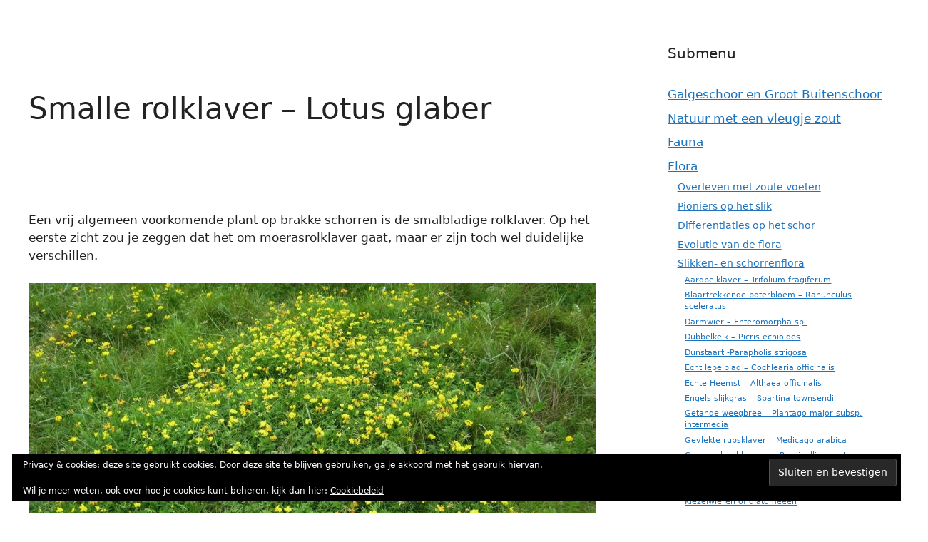

--- FILE ---
content_type: text/html; charset=UTF-8
request_url: https://scheldeschorren.be/zilte-natuur/flora/schorrenflora/smalle-rolklaver-lotus-glaber/
body_size: 18774
content:
<!DOCTYPE html>
<html lang="nl-NL">
<head>
	<meta charset="UTF-8">
	<title>Smalle rolklaver – Lotus glaber &#8211; Galgeschoor en Groot Buitenschoor</title>
<meta name='robots' content='max-image-preview:large' />
<meta name="viewport" content="width=device-width, initial-scale=1"><link rel='dns-prefetch' href='//stats.wp.com' />
<link rel='preconnect' href='//i0.wp.com' />
<link rel='preconnect' href='//c0.wp.com' />
<link rel="alternate" type="application/rss+xml" title="Galgeschoor en Groot Buitenschoor &raquo; feed" href="https://scheldeschorren.be/feed/" />
<link rel="alternate" type="application/rss+xml" title="Galgeschoor en Groot Buitenschoor &raquo; reacties feed" href="https://scheldeschorren.be/comments/feed/" />
<link rel="alternate" title="oEmbed (JSON)" type="application/json+oembed" href="https://scheldeschorren.be/wp-json/oembed/1.0/embed?url=https%3A%2F%2Fscheldeschorren.be%2Fzilte-natuur%2Fflora%2Fschorrenflora%2Fsmalle-rolklaver-lotus-glaber%2F" />
<link rel="alternate" title="oEmbed (XML)" type="text/xml+oembed" href="https://scheldeschorren.be/wp-json/oembed/1.0/embed?url=https%3A%2F%2Fscheldeschorren.be%2Fzilte-natuur%2Fflora%2Fschorrenflora%2Fsmalle-rolklaver-lotus-glaber%2F&#038;format=xml" />
<style id='wp-img-auto-sizes-contain-inline-css'>
img:is([sizes=auto i],[sizes^="auto," i]){contain-intrinsic-size:3000px 1500px}
/*# sourceURL=wp-img-auto-sizes-contain-inline-css */
</style>
<style id='wp-emoji-styles-inline-css'>

	img.wp-smiley, img.emoji {
		display: inline !important;
		border: none !important;
		box-shadow: none !important;
		height: 1em !important;
		width: 1em !important;
		margin: 0 0.07em !important;
		vertical-align: -0.1em !important;
		background: none !important;
		padding: 0 !important;
	}
/*# sourceURL=wp-emoji-styles-inline-css */
</style>
<style id='wp-block-library-inline-css'>
:root{--wp-block-synced-color:#7a00df;--wp-block-synced-color--rgb:122,0,223;--wp-bound-block-color:var(--wp-block-synced-color);--wp-editor-canvas-background:#ddd;--wp-admin-theme-color:#007cba;--wp-admin-theme-color--rgb:0,124,186;--wp-admin-theme-color-darker-10:#006ba1;--wp-admin-theme-color-darker-10--rgb:0,107,160.5;--wp-admin-theme-color-darker-20:#005a87;--wp-admin-theme-color-darker-20--rgb:0,90,135;--wp-admin-border-width-focus:2px}@media (min-resolution:192dpi){:root{--wp-admin-border-width-focus:1.5px}}.wp-element-button{cursor:pointer}:root .has-very-light-gray-background-color{background-color:#eee}:root .has-very-dark-gray-background-color{background-color:#313131}:root .has-very-light-gray-color{color:#eee}:root .has-very-dark-gray-color{color:#313131}:root .has-vivid-green-cyan-to-vivid-cyan-blue-gradient-background{background:linear-gradient(135deg,#00d084,#0693e3)}:root .has-purple-crush-gradient-background{background:linear-gradient(135deg,#34e2e4,#4721fb 50%,#ab1dfe)}:root .has-hazy-dawn-gradient-background{background:linear-gradient(135deg,#faaca8,#dad0ec)}:root .has-subdued-olive-gradient-background{background:linear-gradient(135deg,#fafae1,#67a671)}:root .has-atomic-cream-gradient-background{background:linear-gradient(135deg,#fdd79a,#004a59)}:root .has-nightshade-gradient-background{background:linear-gradient(135deg,#330968,#31cdcf)}:root .has-midnight-gradient-background{background:linear-gradient(135deg,#020381,#2874fc)}:root{--wp--preset--font-size--normal:16px;--wp--preset--font-size--huge:42px}.has-regular-font-size{font-size:1em}.has-larger-font-size{font-size:2.625em}.has-normal-font-size{font-size:var(--wp--preset--font-size--normal)}.has-huge-font-size{font-size:var(--wp--preset--font-size--huge)}.has-text-align-center{text-align:center}.has-text-align-left{text-align:left}.has-text-align-right{text-align:right}.has-fit-text{white-space:nowrap!important}#end-resizable-editor-section{display:none}.aligncenter{clear:both}.items-justified-left{justify-content:flex-start}.items-justified-center{justify-content:center}.items-justified-right{justify-content:flex-end}.items-justified-space-between{justify-content:space-between}.screen-reader-text{border:0;clip-path:inset(50%);height:1px;margin:-1px;overflow:hidden;padding:0;position:absolute;width:1px;word-wrap:normal!important}.screen-reader-text:focus{background-color:#ddd;clip-path:none;color:#444;display:block;font-size:1em;height:auto;left:5px;line-height:normal;padding:15px 23px 14px;text-decoration:none;top:5px;width:auto;z-index:100000}html :where(.has-border-color){border-style:solid}html :where([style*=border-top-color]){border-top-style:solid}html :where([style*=border-right-color]){border-right-style:solid}html :where([style*=border-bottom-color]){border-bottom-style:solid}html :where([style*=border-left-color]){border-left-style:solid}html :where([style*=border-width]){border-style:solid}html :where([style*=border-top-width]){border-top-style:solid}html :where([style*=border-right-width]){border-right-style:solid}html :where([style*=border-bottom-width]){border-bottom-style:solid}html :where([style*=border-left-width]){border-left-style:solid}html :where(img[class*=wp-image-]){height:auto;max-width:100%}:where(figure){margin:0 0 1em}html :where(.is-position-sticky){--wp-admin--admin-bar--position-offset:var(--wp-admin--admin-bar--height,0px)}@media screen and (max-width:600px){html :where(.is-position-sticky){--wp-admin--admin-bar--position-offset:0px}}

/*# sourceURL=wp-block-library-inline-css */
</style><style id='wp-block-search-inline-css'>
.wp-block-search__button{margin-left:10px;word-break:normal}.wp-block-search__button.has-icon{line-height:0}.wp-block-search__button svg{height:1.25em;min-height:24px;min-width:24px;width:1.25em;fill:currentColor;vertical-align:text-bottom}:where(.wp-block-search__button){border:1px solid #ccc;padding:6px 10px}.wp-block-search__inside-wrapper{display:flex;flex:auto;flex-wrap:nowrap;max-width:100%}.wp-block-search__label{width:100%}.wp-block-search.wp-block-search__button-only .wp-block-search__button{box-sizing:border-box;display:flex;flex-shrink:0;justify-content:center;margin-left:0;max-width:100%}.wp-block-search.wp-block-search__button-only .wp-block-search__inside-wrapper{min-width:0!important;transition-property:width}.wp-block-search.wp-block-search__button-only .wp-block-search__input{flex-basis:100%;transition-duration:.3s}.wp-block-search.wp-block-search__button-only.wp-block-search__searchfield-hidden,.wp-block-search.wp-block-search__button-only.wp-block-search__searchfield-hidden .wp-block-search__inside-wrapper{overflow:hidden}.wp-block-search.wp-block-search__button-only.wp-block-search__searchfield-hidden .wp-block-search__input{border-left-width:0!important;border-right-width:0!important;flex-basis:0;flex-grow:0;margin:0;min-width:0!important;padding-left:0!important;padding-right:0!important;width:0!important}:where(.wp-block-search__input){appearance:none;border:1px solid #949494;flex-grow:1;font-family:inherit;font-size:inherit;font-style:inherit;font-weight:inherit;letter-spacing:inherit;line-height:inherit;margin-left:0;margin-right:0;min-width:3rem;padding:8px;text-decoration:unset!important;text-transform:inherit}:where(.wp-block-search__button-inside .wp-block-search__inside-wrapper){background-color:#fff;border:1px solid #949494;box-sizing:border-box;padding:4px}:where(.wp-block-search__button-inside .wp-block-search__inside-wrapper) .wp-block-search__input{border:none;border-radius:0;padding:0 4px}:where(.wp-block-search__button-inside .wp-block-search__inside-wrapper) .wp-block-search__input:focus{outline:none}:where(.wp-block-search__button-inside .wp-block-search__inside-wrapper) :where(.wp-block-search__button){padding:4px 8px}.wp-block-search.aligncenter .wp-block-search__inside-wrapper{margin:auto}.wp-block[data-align=right] .wp-block-search.wp-block-search__button-only .wp-block-search__inside-wrapper{float:right}
/*# sourceURL=https://c0.wp.com/c/6.9/wp-includes/blocks/search/style.min.css */
</style>
<style id='global-styles-inline-css'>
:root{--wp--preset--aspect-ratio--square: 1;--wp--preset--aspect-ratio--4-3: 4/3;--wp--preset--aspect-ratio--3-4: 3/4;--wp--preset--aspect-ratio--3-2: 3/2;--wp--preset--aspect-ratio--2-3: 2/3;--wp--preset--aspect-ratio--16-9: 16/9;--wp--preset--aspect-ratio--9-16: 9/16;--wp--preset--color--black: #000000;--wp--preset--color--cyan-bluish-gray: #abb8c3;--wp--preset--color--white: #ffffff;--wp--preset--color--pale-pink: #f78da7;--wp--preset--color--vivid-red: #cf2e2e;--wp--preset--color--luminous-vivid-orange: #ff6900;--wp--preset--color--luminous-vivid-amber: #fcb900;--wp--preset--color--light-green-cyan: #7bdcb5;--wp--preset--color--vivid-green-cyan: #00d084;--wp--preset--color--pale-cyan-blue: #8ed1fc;--wp--preset--color--vivid-cyan-blue: #0693e3;--wp--preset--color--vivid-purple: #9b51e0;--wp--preset--color--contrast: var(--contrast);--wp--preset--color--contrast-2: var(--contrast-2);--wp--preset--color--contrast-3: var(--contrast-3);--wp--preset--color--base: var(--base);--wp--preset--color--base-2: var(--base-2);--wp--preset--color--base-3: var(--base-3);--wp--preset--color--accent: var(--accent);--wp--preset--gradient--vivid-cyan-blue-to-vivid-purple: linear-gradient(135deg,rgb(6,147,227) 0%,rgb(155,81,224) 100%);--wp--preset--gradient--light-green-cyan-to-vivid-green-cyan: linear-gradient(135deg,rgb(122,220,180) 0%,rgb(0,208,130) 100%);--wp--preset--gradient--luminous-vivid-amber-to-luminous-vivid-orange: linear-gradient(135deg,rgb(252,185,0) 0%,rgb(255,105,0) 100%);--wp--preset--gradient--luminous-vivid-orange-to-vivid-red: linear-gradient(135deg,rgb(255,105,0) 0%,rgb(207,46,46) 100%);--wp--preset--gradient--very-light-gray-to-cyan-bluish-gray: linear-gradient(135deg,rgb(238,238,238) 0%,rgb(169,184,195) 100%);--wp--preset--gradient--cool-to-warm-spectrum: linear-gradient(135deg,rgb(74,234,220) 0%,rgb(151,120,209) 20%,rgb(207,42,186) 40%,rgb(238,44,130) 60%,rgb(251,105,98) 80%,rgb(254,248,76) 100%);--wp--preset--gradient--blush-light-purple: linear-gradient(135deg,rgb(255,206,236) 0%,rgb(152,150,240) 100%);--wp--preset--gradient--blush-bordeaux: linear-gradient(135deg,rgb(254,205,165) 0%,rgb(254,45,45) 50%,rgb(107,0,62) 100%);--wp--preset--gradient--luminous-dusk: linear-gradient(135deg,rgb(255,203,112) 0%,rgb(199,81,192) 50%,rgb(65,88,208) 100%);--wp--preset--gradient--pale-ocean: linear-gradient(135deg,rgb(255,245,203) 0%,rgb(182,227,212) 50%,rgb(51,167,181) 100%);--wp--preset--gradient--electric-grass: linear-gradient(135deg,rgb(202,248,128) 0%,rgb(113,206,126) 100%);--wp--preset--gradient--midnight: linear-gradient(135deg,rgb(2,3,129) 0%,rgb(40,116,252) 100%);--wp--preset--font-size--small: 13px;--wp--preset--font-size--medium: 20px;--wp--preset--font-size--large: 36px;--wp--preset--font-size--x-large: 42px;--wp--preset--spacing--20: 0.44rem;--wp--preset--spacing--30: 0.67rem;--wp--preset--spacing--40: 1rem;--wp--preset--spacing--50: 1.5rem;--wp--preset--spacing--60: 2.25rem;--wp--preset--spacing--70: 3.38rem;--wp--preset--spacing--80: 5.06rem;--wp--preset--shadow--natural: 6px 6px 9px rgba(0, 0, 0, 0.2);--wp--preset--shadow--deep: 12px 12px 50px rgba(0, 0, 0, 0.4);--wp--preset--shadow--sharp: 6px 6px 0px rgba(0, 0, 0, 0.2);--wp--preset--shadow--outlined: 6px 6px 0px -3px rgb(255, 255, 255), 6px 6px rgb(0, 0, 0);--wp--preset--shadow--crisp: 6px 6px 0px rgb(0, 0, 0);}:where(.is-layout-flex){gap: 0.5em;}:where(.is-layout-grid){gap: 0.5em;}body .is-layout-flex{display: flex;}.is-layout-flex{flex-wrap: wrap;align-items: center;}.is-layout-flex > :is(*, div){margin: 0;}body .is-layout-grid{display: grid;}.is-layout-grid > :is(*, div){margin: 0;}:where(.wp-block-columns.is-layout-flex){gap: 2em;}:where(.wp-block-columns.is-layout-grid){gap: 2em;}:where(.wp-block-post-template.is-layout-flex){gap: 1.25em;}:where(.wp-block-post-template.is-layout-grid){gap: 1.25em;}.has-black-color{color: var(--wp--preset--color--black) !important;}.has-cyan-bluish-gray-color{color: var(--wp--preset--color--cyan-bluish-gray) !important;}.has-white-color{color: var(--wp--preset--color--white) !important;}.has-pale-pink-color{color: var(--wp--preset--color--pale-pink) !important;}.has-vivid-red-color{color: var(--wp--preset--color--vivid-red) !important;}.has-luminous-vivid-orange-color{color: var(--wp--preset--color--luminous-vivid-orange) !important;}.has-luminous-vivid-amber-color{color: var(--wp--preset--color--luminous-vivid-amber) !important;}.has-light-green-cyan-color{color: var(--wp--preset--color--light-green-cyan) !important;}.has-vivid-green-cyan-color{color: var(--wp--preset--color--vivid-green-cyan) !important;}.has-pale-cyan-blue-color{color: var(--wp--preset--color--pale-cyan-blue) !important;}.has-vivid-cyan-blue-color{color: var(--wp--preset--color--vivid-cyan-blue) !important;}.has-vivid-purple-color{color: var(--wp--preset--color--vivid-purple) !important;}.has-black-background-color{background-color: var(--wp--preset--color--black) !important;}.has-cyan-bluish-gray-background-color{background-color: var(--wp--preset--color--cyan-bluish-gray) !important;}.has-white-background-color{background-color: var(--wp--preset--color--white) !important;}.has-pale-pink-background-color{background-color: var(--wp--preset--color--pale-pink) !important;}.has-vivid-red-background-color{background-color: var(--wp--preset--color--vivid-red) !important;}.has-luminous-vivid-orange-background-color{background-color: var(--wp--preset--color--luminous-vivid-orange) !important;}.has-luminous-vivid-amber-background-color{background-color: var(--wp--preset--color--luminous-vivid-amber) !important;}.has-light-green-cyan-background-color{background-color: var(--wp--preset--color--light-green-cyan) !important;}.has-vivid-green-cyan-background-color{background-color: var(--wp--preset--color--vivid-green-cyan) !important;}.has-pale-cyan-blue-background-color{background-color: var(--wp--preset--color--pale-cyan-blue) !important;}.has-vivid-cyan-blue-background-color{background-color: var(--wp--preset--color--vivid-cyan-blue) !important;}.has-vivid-purple-background-color{background-color: var(--wp--preset--color--vivid-purple) !important;}.has-black-border-color{border-color: var(--wp--preset--color--black) !important;}.has-cyan-bluish-gray-border-color{border-color: var(--wp--preset--color--cyan-bluish-gray) !important;}.has-white-border-color{border-color: var(--wp--preset--color--white) !important;}.has-pale-pink-border-color{border-color: var(--wp--preset--color--pale-pink) !important;}.has-vivid-red-border-color{border-color: var(--wp--preset--color--vivid-red) !important;}.has-luminous-vivid-orange-border-color{border-color: var(--wp--preset--color--luminous-vivid-orange) !important;}.has-luminous-vivid-amber-border-color{border-color: var(--wp--preset--color--luminous-vivid-amber) !important;}.has-light-green-cyan-border-color{border-color: var(--wp--preset--color--light-green-cyan) !important;}.has-vivid-green-cyan-border-color{border-color: var(--wp--preset--color--vivid-green-cyan) !important;}.has-pale-cyan-blue-border-color{border-color: var(--wp--preset--color--pale-cyan-blue) !important;}.has-vivid-cyan-blue-border-color{border-color: var(--wp--preset--color--vivid-cyan-blue) !important;}.has-vivid-purple-border-color{border-color: var(--wp--preset--color--vivid-purple) !important;}.has-vivid-cyan-blue-to-vivid-purple-gradient-background{background: var(--wp--preset--gradient--vivid-cyan-blue-to-vivid-purple) !important;}.has-light-green-cyan-to-vivid-green-cyan-gradient-background{background: var(--wp--preset--gradient--light-green-cyan-to-vivid-green-cyan) !important;}.has-luminous-vivid-amber-to-luminous-vivid-orange-gradient-background{background: var(--wp--preset--gradient--luminous-vivid-amber-to-luminous-vivid-orange) !important;}.has-luminous-vivid-orange-to-vivid-red-gradient-background{background: var(--wp--preset--gradient--luminous-vivid-orange-to-vivid-red) !important;}.has-very-light-gray-to-cyan-bluish-gray-gradient-background{background: var(--wp--preset--gradient--very-light-gray-to-cyan-bluish-gray) !important;}.has-cool-to-warm-spectrum-gradient-background{background: var(--wp--preset--gradient--cool-to-warm-spectrum) !important;}.has-blush-light-purple-gradient-background{background: var(--wp--preset--gradient--blush-light-purple) !important;}.has-blush-bordeaux-gradient-background{background: var(--wp--preset--gradient--blush-bordeaux) !important;}.has-luminous-dusk-gradient-background{background: var(--wp--preset--gradient--luminous-dusk) !important;}.has-pale-ocean-gradient-background{background: var(--wp--preset--gradient--pale-ocean) !important;}.has-electric-grass-gradient-background{background: var(--wp--preset--gradient--electric-grass) !important;}.has-midnight-gradient-background{background: var(--wp--preset--gradient--midnight) !important;}.has-small-font-size{font-size: var(--wp--preset--font-size--small) !important;}.has-medium-font-size{font-size: var(--wp--preset--font-size--medium) !important;}.has-large-font-size{font-size: var(--wp--preset--font-size--large) !important;}.has-x-large-font-size{font-size: var(--wp--preset--font-size--x-large) !important;}
/*# sourceURL=global-styles-inline-css */
</style>

<style id='classic-theme-styles-inline-css'>
/*! This file is auto-generated */
.wp-block-button__link{color:#fff;background-color:#32373c;border-radius:9999px;box-shadow:none;text-decoration:none;padding:calc(.667em + 2px) calc(1.333em + 2px);font-size:1.125em}.wp-block-file__button{background:#32373c;color:#fff;text-decoration:none}
/*# sourceURL=/wp-includes/css/classic-themes.min.css */
</style>
<link rel='stylesheet' id='contact-form-7-css' href='https://scheldeschorren.be/wp/wp-content/plugins/contact-form-7/includes/css/styles.css?ver=6.1.4' media='all' />
<link rel='stylesheet' id='page-list-style-css' href='https://scheldeschorren.be/wp/wp-content/plugins/page-list/css/page-list.css?ver=5.9' media='all' />
<link rel='stylesheet' id='generate-style-css' href='https://scheldeschorren.be/wp/wp-content/themes/generatepress/assets/css/main.min.css?ver=3.6.1' media='all' />
<style id='generate-style-inline-css'>
body{background-color:var(--base-3);color:var(--contrast);}a{color:var(--accent);}a{text-decoration:underline;}.entry-title a, .site-branding a, a.button, .wp-block-button__link, .main-navigation a{text-decoration:none;}a:hover, a:focus, a:active{color:var(--contrast);}.grid-container{max-width:1400px;}.wp-block-group__inner-container{max-width:1400px;margin-left:auto;margin-right:auto;}.generate-back-to-top{font-size:20px;border-radius:3px;position:fixed;bottom:30px;right:30px;line-height:40px;width:40px;text-align:center;z-index:10;transition:opacity 300ms ease-in-out;opacity:0.1;transform:translateY(1000px);}.generate-back-to-top__show{opacity:1;transform:translateY(0);}:root{--contrast:#222222;--contrast-2:#575760;--contrast-3:#b2b2be;--base:#f0f0f0;--base-2:#f7f8f9;--base-3:#ffffff;--accent:#1e73be;}:root .has-contrast-color{color:var(--contrast);}:root .has-contrast-background-color{background-color:var(--contrast);}:root .has-contrast-2-color{color:var(--contrast-2);}:root .has-contrast-2-background-color{background-color:var(--contrast-2);}:root .has-contrast-3-color{color:var(--contrast-3);}:root .has-contrast-3-background-color{background-color:var(--contrast-3);}:root .has-base-color{color:var(--base);}:root .has-base-background-color{background-color:var(--base);}:root .has-base-2-color{color:var(--base-2);}:root .has-base-2-background-color{background-color:var(--base-2);}:root .has-base-3-color{color:var(--base-3);}:root .has-base-3-background-color{background-color:var(--base-3);}:root .has-accent-color{color:var(--accent);}:root .has-accent-background-color{background-color:var(--accent);}.top-bar{background-color:#636363;color:#ffffff;}.top-bar a{color:#ffffff;}.top-bar a:hover{color:#303030;}.site-header{background-color:var(--base-3);}.main-title a,.main-title a:hover{color:var(--contrast);}.site-description{color:var(--contrast-2);}.mobile-menu-control-wrapper .menu-toggle,.mobile-menu-control-wrapper .menu-toggle:hover,.mobile-menu-control-wrapper .menu-toggle:focus,.has-inline-mobile-toggle #site-navigation.toggled{background-color:rgba(0, 0, 0, 0.02);}.main-navigation,.main-navigation ul ul{background-color:var(--base-3);}.main-navigation .main-nav ul li a, .main-navigation .menu-toggle, .main-navigation .menu-bar-items{color:var(--contrast);}.main-navigation .main-nav ul li:not([class*="current-menu-"]):hover > a, .main-navigation .main-nav ul li:not([class*="current-menu-"]):focus > a, .main-navigation .main-nav ul li.sfHover:not([class*="current-menu-"]) > a, .main-navigation .menu-bar-item:hover > a, .main-navigation .menu-bar-item.sfHover > a{color:var(--accent);}button.menu-toggle:hover,button.menu-toggle:focus{color:var(--contrast);}.main-navigation .main-nav ul li[class*="current-menu-"] > a{color:var(--accent);}.navigation-search input[type="search"],.navigation-search input[type="search"]:active, .navigation-search input[type="search"]:focus, .main-navigation .main-nav ul li.search-item.active > a, .main-navigation .menu-bar-items .search-item.active > a{color:var(--accent);}.main-navigation ul ul{background-color:var(--base);}.separate-containers .inside-article, .separate-containers .comments-area, .separate-containers .page-header, .one-container .container, .separate-containers .paging-navigation, .inside-page-header{background-color:var(--base-3);}.entry-title a{color:var(--contrast);}.entry-title a:hover{color:var(--contrast-2);}.entry-meta{color:var(--contrast-2);}.sidebar .widget{background-color:var(--base-3);}.footer-widgets{background-color:var(--base-3);}.site-info{background-color:var(--base-3);}input[type="text"],input[type="email"],input[type="url"],input[type="password"],input[type="search"],input[type="tel"],input[type="number"],textarea,select{color:var(--contrast);background-color:var(--base-2);border-color:var(--base);}input[type="text"]:focus,input[type="email"]:focus,input[type="url"]:focus,input[type="password"]:focus,input[type="search"]:focus,input[type="tel"]:focus,input[type="number"]:focus,textarea:focus,select:focus{color:var(--contrast);background-color:var(--base-2);border-color:var(--contrast-3);}button,html input[type="button"],input[type="reset"],input[type="submit"],a.button,a.wp-block-button__link:not(.has-background){color:#ffffff;background-color:#55555e;}button:hover,html input[type="button"]:hover,input[type="reset"]:hover,input[type="submit"]:hover,a.button:hover,button:focus,html input[type="button"]:focus,input[type="reset"]:focus,input[type="submit"]:focus,a.button:focus,a.wp-block-button__link:not(.has-background):active,a.wp-block-button__link:not(.has-background):focus,a.wp-block-button__link:not(.has-background):hover{color:#ffffff;background-color:#3f4047;}a.generate-back-to-top{background-color:rgba( 0,0,0,0.4 );color:#ffffff;}a.generate-back-to-top:hover,a.generate-back-to-top:focus{background-color:rgba( 0,0,0,0.6 );color:#ffffff;}:root{--gp-search-modal-bg-color:var(--base-3);--gp-search-modal-text-color:var(--contrast);--gp-search-modal-overlay-bg-color:rgba(0,0,0,0.2);}@media (max-width:768px){.main-navigation .menu-bar-item:hover > a, .main-navigation .menu-bar-item.sfHover > a{background:none;color:var(--contrast);}}.inside-top-bar{padding:10px;}.inside-header{padding:40px;}.nav-below-header .main-navigation .inside-navigation.grid-container, .nav-above-header .main-navigation .inside-navigation.grid-container{padding:0px 20px 0px 20px;}.site-main .wp-block-group__inner-container{padding:40px;}.separate-containers .paging-navigation{padding-top:20px;padding-bottom:20px;}.entry-content .alignwide, body:not(.no-sidebar) .entry-content .alignfull{margin-left:-40px;width:calc(100% + 80px);max-width:calc(100% + 80px);}.rtl .menu-item-has-children .dropdown-menu-toggle{padding-left:20px;}.rtl .main-navigation .main-nav ul li.menu-item-has-children > a{padding-right:20px;}.inside-site-info{padding:20px;}@media (max-width:768px){.separate-containers .inside-article, .separate-containers .comments-area, .separate-containers .page-header, .separate-containers .paging-navigation, .one-container .site-content, .inside-page-header{padding:30px;}.site-main .wp-block-group__inner-container{padding:30px;}.inside-site-info{padding-right:10px;padding-left:10px;}.entry-content .alignwide, body:not(.no-sidebar) .entry-content .alignfull{margin-left:-30px;width:calc(100% + 60px);max-width:calc(100% + 60px);}.one-container .site-main .paging-navigation{margin-bottom:20px;}}/* End cached CSS */.is-right-sidebar{width:30%;}.is-left-sidebar{width:30%;}.site-content .content-area{width:70%;}@media (max-width:768px){.main-navigation .menu-toggle,.sidebar-nav-mobile:not(#sticky-placeholder){display:block;}.main-navigation ul,.gen-sidebar-nav,.main-navigation:not(.slideout-navigation):not(.toggled) .main-nav > ul,.has-inline-mobile-toggle #site-navigation .inside-navigation > *:not(.navigation-search):not(.main-nav){display:none;}.nav-align-right .inside-navigation,.nav-align-center .inside-navigation{justify-content:space-between;}.has-inline-mobile-toggle .mobile-menu-control-wrapper{display:flex;flex-wrap:wrap;}.has-inline-mobile-toggle .inside-header{flex-direction:row;text-align:left;flex-wrap:wrap;}.has-inline-mobile-toggle .header-widget,.has-inline-mobile-toggle #site-navigation{flex-basis:100%;}.nav-float-left .has-inline-mobile-toggle #site-navigation{order:10;}}
/*# sourceURL=generate-style-inline-css */
</style>
<script src="https://c0.wp.com/c/6.9/wp-includes/js/jquery/jquery.min.js" id="jquery-core-js"></script>
<script src="https://c0.wp.com/c/6.9/wp-includes/js/jquery/jquery-migrate.min.js" id="jquery-migrate-js"></script>
<link rel="https://api.w.org/" href="https://scheldeschorren.be/wp-json/" /><link rel="alternate" title="JSON" type="application/json" href="https://scheldeschorren.be/wp-json/wp/v2/pages/12132" /><link rel="EditURI" type="application/rsd+xml" title="RSD" href="https://scheldeschorren.be/wp/xmlrpc.php?rsd" />
<meta name="generator" content="WordPress 6.9" />
<link rel="canonical" href="https://scheldeschorren.be/zilte-natuur/flora/schorrenflora/smalle-rolklaver-lotus-glaber/" />
<link rel='shortlink' href='https://scheldeschorren.be/?p=12132' />
	<style>img#wpstats{display:none}</style>
		<link rel="icon" href="https://i0.wp.com/scheldeschorren.be/wp/wp-content/uploads/2018/11/cropped-natuurpunt_logo_groen_-1.jpg?fit=32%2C32&#038;ssl=1" sizes="32x32" />
<link rel="icon" href="https://i0.wp.com/scheldeschorren.be/wp/wp-content/uploads/2018/11/cropped-natuurpunt_logo_groen_-1.jpg?fit=192%2C192&#038;ssl=1" sizes="192x192" />
<link rel="apple-touch-icon" href="https://i0.wp.com/scheldeschorren.be/wp/wp-content/uploads/2018/11/cropped-natuurpunt_logo_groen_-1.jpg?fit=180%2C180&#038;ssl=1" />
<meta name="msapplication-TileImage" content="https://i0.wp.com/scheldeschorren.be/wp/wp-content/uploads/2018/11/cropped-natuurpunt_logo_groen_-1.jpg?fit=270%2C270&#038;ssl=1" />
		<style id="wp-custom-css">
			/* verberg next en previous onder enkelvoudig bericht */
.nav-previous  {display: none;}
.nav-next  {display: none;}

/* verberg categorie onder een enkelvoudig bericht */
.entry-meta {display:none;}

/* ruimte boven titel pagina en post */
.entry-header {padding-top:4em;}

/* featured image full width */
.page-header-image-single img {
    width: 100%;
    display: block;
	  margin:auto;
}

/* ruimte onder de breadcrumbs */
.breadcrumbs {margin-bottom:4em;padding:1em;border-bottom: 1px solid black;border-top: 1px solid black;}

/* verberg hoofdmenu op de voorpagina */
.home #site-navigation {display:none !important;}

/* verberg de header op de voorpagina */
.inside-header {display:none !important;}

/* verberg Find out more op de voorpagina */
.ect-events-read-more {display: none !important;}

/* vrije ruimte onder de pagina of berichtentitel */
.entry-title {padding-bottom:2em;}

/* ruimte bij full width */
.wp-block-query.alignfull,.wp-block-heading.alignfull  {
    padding:40px;
	}

.byline {display: none !important;}

.generate-back-to-top {
    bottom: 120px; /* 30px from the bottom of the screen */
    right: 30px; /* 30px from the right of the screen */
}

/* Advanced Sidebar menu */
.children {font-size:0.8em;}

/* verbergen featured image in een blogpost */ 
.blog .post-image{display:none !important;}
.blog .entry-header {padding-top:0em;}

body.page-id-14411
{background-color:#e4e4e4 !important;}

.wp-block-post-excerpt__more-text {padding-top:1em;}
		</style>
		<link rel='stylesheet' id='eu-cookie-law-style-css' href='https://c0.wp.com/p/jetpack/15.3.1/modules/widgets/eu-cookie-law/style.css' media='all' />
<link rel='stylesheet' id='jetpack-swiper-library-css' href='https://c0.wp.com/p/jetpack/15.3.1/_inc/blocks/swiper.css' media='all' />
<link rel='stylesheet' id='jetpack-carousel-css' href='https://c0.wp.com/p/jetpack/15.3.1/modules/carousel/jetpack-carousel.css' media='all' />
<link rel='stylesheet' id='tiled-gallery-css' href='https://c0.wp.com/p/jetpack/15.3.1/modules/tiled-gallery/tiled-gallery/tiled-gallery.css' media='all' />
</head>

<body class="wp-singular page-template-default page page-id-12132 page-child parent-pageid-4069 wp-custom-logo wp-embed-responsive wp-theme-generatepress right-sidebar nav-float-right separate-containers header-aligned-left dropdown-hover" itemtype="https://schema.org/WebPage" itemscope>
	<a class="screen-reader-text skip-link" href="#content" title="Ga naar de inhoud">Ga naar de inhoud</a>		<header class="site-header has-inline-mobile-toggle" id="masthead" aria-label="Site"  itemtype="https://schema.org/WPHeader" itemscope>
			<div class="inside-header grid-container">
				<div class="site-branding-container"><div class="site-logo">
					<a href="https://scheldeschorren.be/" rel="home">
						<img  class="header-image is-logo-image" alt="Galgeschoor en Groot Buitenschoor" src="https://i0.wp.com/scheldeschorren.be/wp/wp-content/uploads/2018/11/natuurpunt_logo_groen_.jpg?fit=240%2C240&#038;ssl=1" width="240" height="240" />
					</a>
				</div><div class="site-branding">
						<p class="main-title" itemprop="headline">
					<a href="https://scheldeschorren.be/" rel="home">Galgeschoor en Groot Buitenschoor</a>
				</p>
						
					</div></div>	<nav class="main-navigation mobile-menu-control-wrapper" id="mobile-menu-control-wrapper" aria-label="Mobiel toggle">
				<button data-nav="site-navigation" class="menu-toggle" aria-controls="primary-menu" aria-expanded="false">
			<span class="gp-icon icon-menu-bars"><svg viewBox="0 0 512 512" aria-hidden="true" xmlns="http://www.w3.org/2000/svg" width="1em" height="1em"><path d="M0 96c0-13.255 10.745-24 24-24h464c13.255 0 24 10.745 24 24s-10.745 24-24 24H24c-13.255 0-24-10.745-24-24zm0 160c0-13.255 10.745-24 24-24h464c13.255 0 24 10.745 24 24s-10.745 24-24 24H24c-13.255 0-24-10.745-24-24zm0 160c0-13.255 10.745-24 24-24h464c13.255 0 24 10.745 24 24s-10.745 24-24 24H24c-13.255 0-24-10.745-24-24z" /></svg><svg viewBox="0 0 512 512" aria-hidden="true" xmlns="http://www.w3.org/2000/svg" width="1em" height="1em"><path d="M71.029 71.029c9.373-9.372 24.569-9.372 33.942 0L256 222.059l151.029-151.03c9.373-9.372 24.569-9.372 33.942 0 9.372 9.373 9.372 24.569 0 33.942L289.941 256l151.03 151.029c9.372 9.373 9.372 24.569 0 33.942-9.373 9.372-24.569 9.372-33.942 0L256 289.941l-151.029 151.03c-9.373 9.372-24.569 9.372-33.942 0-9.372-9.373-9.372-24.569 0-33.942L222.059 256 71.029 104.971c-9.372-9.373-9.372-24.569 0-33.942z" /></svg></span><span class="screen-reader-text">Menu</span>		</button>
	</nav>
			<nav class="main-navigation sub-menu-right" id="site-navigation" aria-label="Primair"  itemtype="https://schema.org/SiteNavigationElement" itemscope>
			<div class="inside-navigation grid-container">
								<button class="menu-toggle" aria-controls="primary-menu" aria-expanded="false">
					<span class="gp-icon icon-menu-bars"><svg viewBox="0 0 512 512" aria-hidden="true" xmlns="http://www.w3.org/2000/svg" width="1em" height="1em"><path d="M0 96c0-13.255 10.745-24 24-24h464c13.255 0 24 10.745 24 24s-10.745 24-24 24H24c-13.255 0-24-10.745-24-24zm0 160c0-13.255 10.745-24 24-24h464c13.255 0 24 10.745 24 24s-10.745 24-24 24H24c-13.255 0-24-10.745-24-24zm0 160c0-13.255 10.745-24 24-24h464c13.255 0 24 10.745 24 24s-10.745 24-24 24H24c-13.255 0-24-10.745-24-24z" /></svg><svg viewBox="0 0 512 512" aria-hidden="true" xmlns="http://www.w3.org/2000/svg" width="1em" height="1em"><path d="M71.029 71.029c9.373-9.372 24.569-9.372 33.942 0L256 222.059l151.029-151.03c9.373-9.372 24.569-9.372 33.942 0 9.372 9.373 9.372 24.569 0 33.942L289.941 256l151.03 151.029c9.372 9.373 9.372 24.569 0 33.942-9.373 9.372-24.569 9.372-33.942 0L256 289.941l-151.029 151.03c-9.373 9.372-24.569 9.372-33.942 0-9.372-9.373-9.372-24.569 0-33.942L222.059 256 71.029 104.971c-9.372-9.373-9.372-24.569 0-33.942z" /></svg></span><span class="mobile-menu">Menu</span>				</button>
				<div id="primary-menu" class="main-nav"><ul id="menu-hoofdmenu" class=" menu sf-menu"><li id="menu-item-24247" class="menu-item menu-item-type-post_type menu-item-object-page menu-item-home menu-item-24247"><a href="https://scheldeschorren.be/" data-ps2id-api="true">Home</a></li>
<li id="menu-item-462" class="menu-item menu-item-type-post_type menu-item-object-page menu-item-462"><a href="https://scheldeschorren.be/activiteiten/" data-ps2id-api="true">Activiteiten</a></li>
<li id="menu-item-37333" class="menu-item menu-item-type-post_type menu-item-object-page menu-item-37333"><a href="https://scheldeschorren.be/vroeger-en-nu/" data-ps2id-api="true">Vroeger en nu</a></li>
<li id="menu-item-377" class="menu-item menu-item-type-post_type menu-item-object-page menu-item-377"><a href="https://scheldeschorren.be/land-en-water/" data-ps2id-api="true">Land en water</a></li>
<li id="menu-item-362" class="menu-item menu-item-type-post_type menu-item-object-page current-page-ancestor menu-item-362"><a href="https://scheldeschorren.be/zilte-natuur/" data-ps2id-api="true">Zilte natuur</a></li>
<li id="menu-item-22781" class="menu-item menu-item-type-post_type menu-item-object-page menu-item-22781"><a href="https://scheldeschorren.be/studie-en-monitoring/" data-ps2id-api="true">Studie en monitoring</a></li>
<li id="menu-item-2961" class="menu-item menu-item-type-post_type menu-item-object-page menu-item-2961"><a href="https://scheldeschorren.be/milieu/" data-ps2id-api="true">Milieu</a></li>
<li id="menu-item-732" class="menu-item menu-item-type-post_type menu-item-object-page menu-item-732"><a href="https://scheldeschorren.be/de-schelde/" data-ps2id-api="true">De Schelde</a></li>
<li id="menu-item-23080" class="menu-item menu-item-type-post_type menu-item-object-page menu-item-23080"><a href="https://scheldeschorren.be/contacteer-ons/" data-ps2id-api="true">Contact</a></li>
</ul></div>			</div>
		</nav>
					<div class="header-widget">
				<aside id="eu_cookie_law_widget-4" class="widget inner-padding widget_eu_cookie_law_widget">
<div
	class="hide-on-button negative"
	data-hide-timeout="30"
	data-consent-expiration="180"
	id="eu-cookie-law"
>
	<form method="post" id="jetpack-eu-cookie-law-form">
		<input type="submit" value="Sluiten en bevestigen" class="accept" />
	</form>

	Privacy &amp; cookies: deze site gebruikt cookies. Door deze site te blijven gebruiken, ga je akkoord met het gebruik hiervan.<br />
<br />
Wil je meer weten, ook over hoe je cookies kunt beheren, kijk dan hier:
		<a href="https://automattic.com/cookies/" rel="nofollow">
		Cookiebeleid	</a>
</div>
</aside>			</div>
						</div>
		</header>
		
	<div class="site grid-container container hfeed" id="page">
				<div class="site-content" id="content">
			
	<div class="content-area" id="primary">
		<main class="site-main" id="main">
			
<article id="post-12132" class="post-12132 page type-page status-publish" itemtype="https://schema.org/CreativeWork" itemscope>
	<div class="inside-article">
		
			<header class="entry-header">
				<h1 class="entry-title" itemprop="headline">Smalle rolklaver – Lotus glaber</h1>			</header>

			
		<div class="entry-content" itemprop="text">
			<p>Een vrij algemeen voorkomende plant op brakke schorren is de smalbladige rolklaver. Op het eerste zicht zou je zeggen dat het om moerasrolklaver gaat, maar er zijn toch wel duidelijke verschillen.</p>
<p><img data-recalc-dims="1" decoding="async" data-attachment-id="4184" data-permalink="https://scheldeschorren.be/zilte-natuur/flora/schorrenflora/smalbladige-rolklaver-frank-wagemans/#main" data-orig-file="https://i0.wp.com/scheldeschorren.be/wp/wp-content/uploads/2015/09/smalbladige-rolklaver-frank-wagemans.jpg?fit=1024%2C576&amp;ssl=1" data-orig-size="1024,576" data-comments-opened="0" data-image-meta="{&quot;aperture&quot;:&quot;3&quot;,&quot;credit&quot;:&quot;&quot;,&quot;camera&quot;:&quot;Canon PowerShot A495&quot;,&quot;caption&quot;:&quot;&quot;,&quot;created_timestamp&quot;:&quot;1313163343&quot;,&quot;copyright&quot;:&quot;&quot;,&quot;focal_length&quot;:&quot;6.6&quot;,&quot;iso&quot;:&quot;80&quot;,&quot;shutter_speed&quot;:&quot;0.0025&quot;,&quot;title&quot;:&quot;&quot;,&quot;orientation&quot;:&quot;1&quot;}" data-image-title="smalbladige-rolklaver&amp;#8211;frank-wagemans" data-image-description="" data-image-caption="" data-medium-file="https://i0.wp.com/scheldeschorren.be/wp/wp-content/uploads/2015/09/smalbladige-rolklaver-frank-wagemans.jpg?fit=320%2C180&amp;ssl=1" data-large-file="https://i0.wp.com/scheldeschorren.be/wp/wp-content/uploads/2015/09/smalbladige-rolklaver-frank-wagemans.jpg?fit=1024%2C576&amp;ssl=1" class="aligncenter size-full wp-image-4184" src="https://i0.wp.com/scheldeschorren.be/wp/wp-content/uploads/2015/09/smalbladige-rolklaver-frank-wagemans.jpg?w=1050&#038;ssl=1" alt="smalbladige-rolklaver--frank-wagemans"   srcset="https://i0.wp.com/scheldeschorren.be/wp/wp-content/uploads/2015/09/smalbladige-rolklaver-frank-wagemans.jpg?w=1024&amp;ssl=1 1024w, https://i0.wp.com/scheldeschorren.be/wp/wp-content/uploads/2015/09/smalbladige-rolklaver-frank-wagemans.jpg?resize=320%2C180&amp;ssl=1 320w, https://i0.wp.com/scheldeschorren.be/wp/wp-content/uploads/2015/09/smalbladige-rolklaver-frank-wagemans.jpg?resize=150%2C84&amp;ssl=1 150w" sizes="(max-width: 1024px) 100vw, 1024px" /></p>
<p>Als je je eventjes op de knieën zet, dan zie je het meest duidelijke en gemakkelijk herkenbare verschil: de vorm van de blaadjes. De smalle rolklaver dankt haar naam aan haar smalle bladeren. Op onderstaande tekening zie je links de blaadjes van de gewone rolklaver en rechts die van de smalle rolklaver.</p>
<p><img data-recalc-dims="1" fetchpriority="high" decoding="async" data-attachment-id="4196" data-permalink="https://scheldeschorren.be/zilte-natuur/flora/schorrenflora/smalbladige-rolklaver-verschil-moerasrolklaver/#main" data-orig-file="https://i0.wp.com/scheldeschorren.be/wp/wp-content/uploads/2015/09/smalbladige-rolklaver-verschil-moerasrolklaver.jpg?fit=371%2C206&amp;ssl=1" data-orig-size="371,206" data-comments-opened="0" data-image-meta="{&quot;aperture&quot;:&quot;0&quot;,&quot;credit&quot;:&quot;&quot;,&quot;camera&quot;:&quot;&quot;,&quot;caption&quot;:&quot;&quot;,&quot;created_timestamp&quot;:&quot;0&quot;,&quot;copyright&quot;:&quot;&quot;,&quot;focal_length&quot;:&quot;0&quot;,&quot;iso&quot;:&quot;0&quot;,&quot;shutter_speed&quot;:&quot;0&quot;,&quot;title&quot;:&quot;&quot;,&quot;orientation&quot;:&quot;0&quot;}" data-image-title="smalbladige-rolklaver-verschil-moerasrolklaver" data-image-description="" data-image-caption="" data-medium-file="https://i0.wp.com/scheldeschorren.be/wp/wp-content/uploads/2015/09/smalbladige-rolklaver-verschil-moerasrolklaver.jpg?fit=320%2C178&amp;ssl=1" data-large-file="https://i0.wp.com/scheldeschorren.be/wp/wp-content/uploads/2015/09/smalbladige-rolklaver-verschil-moerasrolklaver.jpg?fit=371%2C206&amp;ssl=1" class="aligncenter size-full wp-image-4196" src="https://i0.wp.com/scheldeschorren.be/wp/wp-content/uploads/2015/09/smalbladige-rolklaver-verschil-moerasrolklaver.jpg?resize=371%2C206&#038;ssl=1" alt="smalbladige-rolklaver-verschil-moerasrolklaver" width="371" height="206" srcset="https://i0.wp.com/scheldeschorren.be/wp/wp-content/uploads/2015/09/smalbladige-rolklaver-verschil-moerasrolklaver.jpg?w=371&amp;ssl=1 371w, https://i0.wp.com/scheldeschorren.be/wp/wp-content/uploads/2015/09/smalbladige-rolklaver-verschil-moerasrolklaver.jpg?resize=320%2C178&amp;ssl=1 320w, https://i0.wp.com/scheldeschorren.be/wp/wp-content/uploads/2015/09/smalbladige-rolklaver-verschil-moerasrolklaver.jpg?resize=150%2C83&amp;ssl=1 150w" sizes="(max-width: 371px) 100vw, 371px" /></p>
<p>Smalle rolklaver is typisch voor brakke, kleiige graslanden, op hoge schorren en aan zeedijken. Deze plant komt vrij algemeen voor in de Nederlandse voordelta en meer naar het oosten aan de benedenloop van de grote rivieren.</p>
<h2>Meer weten</h2>
<ul class="list-checkmark">
<li><a href="http://www.soortenbank.nl/soorten.php?soortengroep=flora_nl&amp;id=1980" target="_blank" rel="noopener noreferrer">Soortenbank.nl</a></li>
<li><a href="http://www.kuleuven-kortrijk.be/bioweb/?lang=nl&amp;detail=800" target="_blank" rel="noopener noreferrer">Plantengids KULAK</a></li>
<li><a href="http://waarnemingen.be/soort/maps/7005?from=1900-01-01" target="_blank" rel="noopener noreferrer">waarnemingen.be</a></li>
<li><a href="http://waarneming.nl/soort/maps/7005?from=1900-01-01" target="_blank" rel="noopener noreferrer">waarneming.nl</a></li>
</ul>
<div class="tiled-gallery type-rectangular tiled-gallery-unresized" data-original-width="1050" data-carousel-extra='{&quot;blog_id&quot;:1,&quot;permalink&quot;:&quot;https:\/\/scheldeschorren.be\/zilte-natuur\/flora\/schorrenflora\/smalle-rolklaver-lotus-glaber\/&quot;,&quot;likes_blog_id&quot;:219262126}' itemscope itemtype="http://schema.org/ImageGallery" > <div class="gallery-row" style="width: 1050px; height: 526px;" data-original-width="1050" data-original-height="526" > <div class="gallery-group images-1" style="width: 700px; height: 526px;" data-original-width="700" data-original-height="526" > <div class="tiled-gallery-item tiled-gallery-item-large" itemprop="associatedMedia" itemscope itemtype="http://schema.org/ImageObject"> <a href="https://scheldeschorren.be/zilte-natuur/flora/schorrenflora/smalle-rolklaver-foto-frank-wagemans-001/#main" border="0" itemprop="url"> <meta itemprop="width" content="696"> <meta itemprop="height" content="522"> <img decoding="async" class="" data-attachment-id="4186" data-orig-file="https://scheldeschorren.be/wp/wp-content/uploads/2015/09/smalle-rolklaver-foto-frank-wagemans-001.jpg" data-orig-size="1024,768" data-comments-opened="" data-image-meta="{&quot;aperture&quot;:&quot;74099370.67&quot;,&quot;credit&quot;:&quot;&quot;,&quot;camera&quot;:&quot;&quot;,&quot;caption&quot;:&quot;&quot;,&quot;created_timestamp&quot;:&quot;&quot;,&quot;copyright&quot;:&quot;&quot;,&quot;focal_length&quot;:&quot;74099370.666667&quot;,&quot;iso&quot;:&quot;80&quot;,&quot;shutter_speed&quot;:&quot;74099370.666667&quot;,&quot;title&quot;:&quot;&quot;,&quot;orientation&quot;:&quot;1&quot;}" data-image-title="smalle-rolklaver-foto-frank-wagemans-001" data-image-description="" data-medium-file="https://i0.wp.com/scheldeschorren.be/wp/wp-content/uploads/2015/09/smalle-rolklaver-foto-frank-wagemans-001.jpg?fit=320%2C240&#038;ssl=1" data-large-file="https://i0.wp.com/scheldeschorren.be/wp/wp-content/uploads/2015/09/smalle-rolklaver-foto-frank-wagemans-001.jpg?fit=1024%2C768&#038;ssl=1" src="https://i0.wp.com/scheldeschorren.be/wp/wp-content/uploads/2015/09/smalle-rolklaver-foto-frank-wagemans-001.jpg?w=696&#038;h=522&#038;ssl=1" srcset="https://i0.wp.com/scheldeschorren.be/wp/wp-content/uploads/2015/09/smalle-rolklaver-foto-frank-wagemans-001.jpg?w=1024&amp;ssl=1 1024w, https://i0.wp.com/scheldeschorren.be/wp/wp-content/uploads/2015/09/smalle-rolklaver-foto-frank-wagemans-001.jpg?resize=320%2C240&amp;ssl=1 320w, https://i0.wp.com/scheldeschorren.be/wp/wp-content/uploads/2015/09/smalle-rolklaver-foto-frank-wagemans-001.jpg?resize=150%2C113&amp;ssl=1 150w, https://i0.wp.com/scheldeschorren.be/wp/wp-content/uploads/2015/09/smalle-rolklaver-foto-frank-wagemans-001.jpg?resize=400%2C300&amp;ssl=1 400w" width="696" height="522" loading="lazy" data-original-width="696" data-original-height="522" itemprop="http://schema.org/image" title="smalle-rolklaver-foto-frank-wagemans-001" alt="smalle-rolklaver-foto-frank-wagemans-001" style="width: 696px; height: 522px;" /> </a> </div> </div> <!-- close group --> <div class="gallery-group images-2" style="width: 350px; height: 526px;" data-original-width="350" data-original-height="526" > <div class="tiled-gallery-item tiled-gallery-item-large" itemprop="associatedMedia" itemscope itemtype="http://schema.org/ImageObject"> <a href="https://scheldeschorren.be/zilte-natuur/flora/schorrenflora/smalle-rolklaver-foto-frank-wagemans-002/#main" border="0" itemprop="url"> <meta itemprop="width" content="346"> <meta itemprop="height" content="259"> <img decoding="async" class="" data-attachment-id="4187" data-orig-file="https://scheldeschorren.be/wp/wp-content/uploads/2015/09/smalle-rolklaver-foto-frank-wagemans-002.jpg" data-orig-size="1024,768" data-comments-opened="" data-image-meta="{&quot;aperture&quot;:&quot;74099370.67&quot;,&quot;credit&quot;:&quot;&quot;,&quot;camera&quot;:&quot;&quot;,&quot;caption&quot;:&quot;&quot;,&quot;created_timestamp&quot;:&quot;&quot;,&quot;copyright&quot;:&quot;&quot;,&quot;focal_length&quot;:&quot;74099370.666667&quot;,&quot;iso&quot;:&quot;100&quot;,&quot;shutter_speed&quot;:&quot;74099370.666667&quot;,&quot;title&quot;:&quot;&quot;,&quot;orientation&quot;:&quot;1&quot;}" data-image-title="smalle-rolklaver-foto-frank-wagemans-002" data-image-description="" data-medium-file="https://i0.wp.com/scheldeschorren.be/wp/wp-content/uploads/2015/09/smalle-rolklaver-foto-frank-wagemans-002.jpg?fit=320%2C240&#038;ssl=1" data-large-file="https://i0.wp.com/scheldeschorren.be/wp/wp-content/uploads/2015/09/smalle-rolklaver-foto-frank-wagemans-002.jpg?fit=1024%2C768&#038;ssl=1" src="https://i0.wp.com/scheldeschorren.be/wp/wp-content/uploads/2015/09/smalle-rolklaver-foto-frank-wagemans-002.jpg?w=346&#038;h=259&#038;ssl=1" srcset="https://i0.wp.com/scheldeschorren.be/wp/wp-content/uploads/2015/09/smalle-rolklaver-foto-frank-wagemans-002.jpg?w=1024&amp;ssl=1 1024w, https://i0.wp.com/scheldeschorren.be/wp/wp-content/uploads/2015/09/smalle-rolklaver-foto-frank-wagemans-002.jpg?resize=320%2C240&amp;ssl=1 320w, https://i0.wp.com/scheldeschorren.be/wp/wp-content/uploads/2015/09/smalle-rolklaver-foto-frank-wagemans-002.jpg?resize=150%2C113&amp;ssl=1 150w, https://i0.wp.com/scheldeschorren.be/wp/wp-content/uploads/2015/09/smalle-rolklaver-foto-frank-wagemans-002.jpg?resize=400%2C300&amp;ssl=1 400w" width="346" height="259" loading="lazy" data-original-width="346" data-original-height="259" itemprop="http://schema.org/image" title="smalle-rolklaver-foto-frank-wagemans-002" alt="smalle-rolklaver-foto-frank-wagemans-002" style="width: 346px; height: 259px;" /> </a> </div> <div class="tiled-gallery-item tiled-gallery-item-large" itemprop="associatedMedia" itemscope itemtype="http://schema.org/ImageObject"> <a href="https://scheldeschorren.be/zilte-natuur/flora/schorrenflora/smalle-rolklaver-foto-frank-wagemans-003/#main" border="0" itemprop="url"> <meta itemprop="width" content="346"> <meta itemprop="height" content="259"> <img decoding="async" class="" data-attachment-id="4188" data-orig-file="https://scheldeschorren.be/wp/wp-content/uploads/2015/09/smalle-rolklaver-foto-frank-wagemans-003.jpg" data-orig-size="1024,768" data-comments-opened="" data-image-meta="{&quot;aperture&quot;:&quot;74099370.67&quot;,&quot;credit&quot;:&quot;&quot;,&quot;camera&quot;:&quot;&quot;,&quot;caption&quot;:&quot;&quot;,&quot;created_timestamp&quot;:&quot;&quot;,&quot;copyright&quot;:&quot;&quot;,&quot;focal_length&quot;:&quot;74099370.666667&quot;,&quot;iso&quot;:&quot;80&quot;,&quot;shutter_speed&quot;:&quot;74099370.666667&quot;,&quot;title&quot;:&quot;&quot;,&quot;orientation&quot;:&quot;1&quot;}" data-image-title="smalle-rolklaver-foto-frank-wagemans-003" data-image-description="" data-medium-file="https://i0.wp.com/scheldeschorren.be/wp/wp-content/uploads/2015/09/smalle-rolklaver-foto-frank-wagemans-003.jpg?fit=320%2C240&#038;ssl=1" data-large-file="https://i0.wp.com/scheldeschorren.be/wp/wp-content/uploads/2015/09/smalle-rolklaver-foto-frank-wagemans-003.jpg?fit=1024%2C768&#038;ssl=1" src="https://i0.wp.com/scheldeschorren.be/wp/wp-content/uploads/2015/09/smalle-rolklaver-foto-frank-wagemans-003.jpg?w=346&#038;h=259&#038;ssl=1" srcset="https://i0.wp.com/scheldeschorren.be/wp/wp-content/uploads/2015/09/smalle-rolklaver-foto-frank-wagemans-003.jpg?w=1024&amp;ssl=1 1024w, https://i0.wp.com/scheldeschorren.be/wp/wp-content/uploads/2015/09/smalle-rolklaver-foto-frank-wagemans-003.jpg?resize=320%2C240&amp;ssl=1 320w, https://i0.wp.com/scheldeschorren.be/wp/wp-content/uploads/2015/09/smalle-rolklaver-foto-frank-wagemans-003.jpg?resize=150%2C113&amp;ssl=1 150w, https://i0.wp.com/scheldeschorren.be/wp/wp-content/uploads/2015/09/smalle-rolklaver-foto-frank-wagemans-003.jpg?resize=400%2C300&amp;ssl=1 400w" width="346" height="259" loading="lazy" data-original-width="346" data-original-height="259" itemprop="http://schema.org/image" title="smalle-rolklaver-foto-frank-wagemans-003" alt="smalle-rolklaver-foto-frank-wagemans-003" style="width: 346px; height: 259px;" /> </a> </div> </div> <!-- close group --> </div> <!-- close row --> <div class="gallery-row" style="width: 1050px; height: 264px;" data-original-width="1050" data-original-height="264" > <div class="gallery-group images-1" style="width: 350px; height: 264px;" data-original-width="350" data-original-height="264" > <div class="tiled-gallery-item tiled-gallery-item-large" itemprop="associatedMedia" itemscope itemtype="http://schema.org/ImageObject"> <a href="https://scheldeschorren.be/zilte-natuur/flora/schorrenflora/smalle-rolklaver-foto-frank-wagemans-004/#main" border="0" itemprop="url"> <meta itemprop="width" content="346"> <meta itemprop="height" content="260"> <img decoding="async" class="" data-attachment-id="4189" data-orig-file="https://scheldeschorren.be/wp/wp-content/uploads/2015/09/smalle-rolklaver-foto-frank-wagemans-004.jpg" data-orig-size="1024,768" data-comments-opened="" data-image-meta="{&quot;aperture&quot;:&quot;0.96&quot;,&quot;credit&quot;:&quot;&quot;,&quot;camera&quot;:&quot;&quot;,&quot;caption&quot;:&quot;&quot;,&quot;created_timestamp&quot;:&quot;&quot;,&quot;copyright&quot;:&quot;&quot;,&quot;focal_length&quot;:&quot;74099370.666667&quot;,&quot;iso&quot;:&quot;80&quot;,&quot;shutter_speed&quot;:&quot;274895.50025602&quot;,&quot;title&quot;:&quot;&quot;,&quot;orientation&quot;:&quot;1&quot;}" data-image-title="smalle-rolklaver-foto-frank-wagemans-004" data-image-description="" data-medium-file="https://i0.wp.com/scheldeschorren.be/wp/wp-content/uploads/2015/09/smalle-rolklaver-foto-frank-wagemans-004.jpg?fit=320%2C240&#038;ssl=1" data-large-file="https://i0.wp.com/scheldeschorren.be/wp/wp-content/uploads/2015/09/smalle-rolklaver-foto-frank-wagemans-004.jpg?fit=1024%2C768&#038;ssl=1" src="https://i0.wp.com/scheldeschorren.be/wp/wp-content/uploads/2015/09/smalle-rolklaver-foto-frank-wagemans-004.jpg?w=346&#038;h=260&#038;ssl=1" srcset="https://i0.wp.com/scheldeschorren.be/wp/wp-content/uploads/2015/09/smalle-rolklaver-foto-frank-wagemans-004.jpg?w=1024&amp;ssl=1 1024w, https://i0.wp.com/scheldeschorren.be/wp/wp-content/uploads/2015/09/smalle-rolklaver-foto-frank-wagemans-004.jpg?resize=320%2C240&amp;ssl=1 320w, https://i0.wp.com/scheldeschorren.be/wp/wp-content/uploads/2015/09/smalle-rolklaver-foto-frank-wagemans-004.jpg?resize=150%2C113&amp;ssl=1 150w, https://i0.wp.com/scheldeschorren.be/wp/wp-content/uploads/2015/09/smalle-rolklaver-foto-frank-wagemans-004.jpg?resize=400%2C300&amp;ssl=1 400w" width="346" height="260" loading="lazy" data-original-width="346" data-original-height="260" itemprop="http://schema.org/image" title="smalle-rolklaver-foto-frank-wagemans-004" alt="smalle-rolklaver-foto-frank-wagemans-004" style="width: 346px; height: 260px;" /> </a> </div> </div> <!-- close group --> <div class="gallery-group images-1" style="width: 350px; height: 264px;" data-original-width="350" data-original-height="264" > <div class="tiled-gallery-item tiled-gallery-item-large" itemprop="associatedMedia" itemscope itemtype="http://schema.org/ImageObject"> <a href="https://scheldeschorren.be/zilte-natuur/flora/schorrenflora/smalle-rolklaver-foto-frank-wagemans-005/#main" border="0" itemprop="url"> <meta itemprop="width" content="346"> <meta itemprop="height" content="260"> <img decoding="async" class="" data-attachment-id="4190" data-orig-file="https://scheldeschorren.be/wp/wp-content/uploads/2015/09/smalle-rolklaver-foto-frank-wagemans-005.jpg" data-orig-size="1024,768" data-comments-opened="" data-image-meta="{&quot;aperture&quot;:&quot;0.96&quot;,&quot;credit&quot;:&quot;&quot;,&quot;camera&quot;:&quot;&quot;,&quot;caption&quot;:&quot;&quot;,&quot;created_timestamp&quot;:&quot;&quot;,&quot;copyright&quot;:&quot;&quot;,&quot;focal_length&quot;:&quot;74099370.666667&quot;,&quot;iso&quot;:&quot;80&quot;,&quot;shutter_speed&quot;:&quot;274895.50025602&quot;,&quot;title&quot;:&quot;&quot;,&quot;orientation&quot;:&quot;1&quot;}" data-image-title="smalle-rolklaver-foto-frank-wagemans-005" data-image-description="" data-medium-file="https://i0.wp.com/scheldeschorren.be/wp/wp-content/uploads/2015/09/smalle-rolklaver-foto-frank-wagemans-005.jpg?fit=320%2C240&#038;ssl=1" data-large-file="https://i0.wp.com/scheldeschorren.be/wp/wp-content/uploads/2015/09/smalle-rolklaver-foto-frank-wagemans-005.jpg?fit=1024%2C768&#038;ssl=1" src="https://i0.wp.com/scheldeschorren.be/wp/wp-content/uploads/2015/09/smalle-rolklaver-foto-frank-wagemans-005.jpg?w=346&#038;h=260&#038;ssl=1" srcset="https://i0.wp.com/scheldeschorren.be/wp/wp-content/uploads/2015/09/smalle-rolklaver-foto-frank-wagemans-005.jpg?w=1024&amp;ssl=1 1024w, https://i0.wp.com/scheldeschorren.be/wp/wp-content/uploads/2015/09/smalle-rolklaver-foto-frank-wagemans-005.jpg?resize=320%2C240&amp;ssl=1 320w, https://i0.wp.com/scheldeschorren.be/wp/wp-content/uploads/2015/09/smalle-rolklaver-foto-frank-wagemans-005.jpg?resize=150%2C113&amp;ssl=1 150w, https://i0.wp.com/scheldeschorren.be/wp/wp-content/uploads/2015/09/smalle-rolklaver-foto-frank-wagemans-005.jpg?resize=400%2C300&amp;ssl=1 400w" width="346" height="260" loading="lazy" data-original-width="346" data-original-height="260" itemprop="http://schema.org/image" title="smalle-rolklaver-foto-frank-wagemans-005" alt="smalle-rolklaver-foto-frank-wagemans-005" style="width: 346px; height: 260px;" /> </a> </div> </div> <!-- close group --> <div class="gallery-group images-1" style="width: 350px; height: 264px;" data-original-width="350" data-original-height="264" > <div class="tiled-gallery-item tiled-gallery-item-large" itemprop="associatedMedia" itemscope itemtype="http://schema.org/ImageObject"> <a href="https://scheldeschorren.be/zilte-natuur/flora/schorrenflora/smalle-rolklaver-foto-frank-wagemans-006/#main" border="0" itemprop="url"> <meta itemprop="width" content="346"> <meta itemprop="height" content="260"> <img decoding="async" class="" data-attachment-id="4191" data-orig-file="https://scheldeschorren.be/wp/wp-content/uploads/2015/09/smalle-rolklaver-foto-frank-wagemans-006.jpg" data-orig-size="1024,768" data-comments-opened="" data-image-meta="{&quot;aperture&quot;:&quot;0.96&quot;,&quot;credit&quot;:&quot;&quot;,&quot;camera&quot;:&quot;&quot;,&quot;caption&quot;:&quot;&quot;,&quot;created_timestamp&quot;:&quot;&quot;,&quot;copyright&quot;:&quot;&quot;,&quot;focal_length&quot;:&quot;74099370.666667&quot;,&quot;iso&quot;:&quot;80&quot;,&quot;shutter_speed&quot;:&quot;274895.50025602&quot;,&quot;title&quot;:&quot;&quot;,&quot;orientation&quot;:&quot;1&quot;}" data-image-title="smalle-rolklaver-foto-frank-wagemans-006" data-image-description="" data-medium-file="https://i0.wp.com/scheldeschorren.be/wp/wp-content/uploads/2015/09/smalle-rolklaver-foto-frank-wagemans-006.jpg?fit=320%2C240&#038;ssl=1" data-large-file="https://i0.wp.com/scheldeschorren.be/wp/wp-content/uploads/2015/09/smalle-rolklaver-foto-frank-wagemans-006.jpg?fit=1024%2C768&#038;ssl=1" src="https://i0.wp.com/scheldeschorren.be/wp/wp-content/uploads/2015/09/smalle-rolklaver-foto-frank-wagemans-006.jpg?w=346&#038;h=260&#038;ssl=1" srcset="https://i0.wp.com/scheldeschorren.be/wp/wp-content/uploads/2015/09/smalle-rolklaver-foto-frank-wagemans-006.jpg?w=1024&amp;ssl=1 1024w, https://i0.wp.com/scheldeschorren.be/wp/wp-content/uploads/2015/09/smalle-rolklaver-foto-frank-wagemans-006.jpg?resize=320%2C240&amp;ssl=1 320w, https://i0.wp.com/scheldeschorren.be/wp/wp-content/uploads/2015/09/smalle-rolklaver-foto-frank-wagemans-006.jpg?resize=150%2C113&amp;ssl=1 150w, https://i0.wp.com/scheldeschorren.be/wp/wp-content/uploads/2015/09/smalle-rolklaver-foto-frank-wagemans-006.jpg?resize=400%2C300&amp;ssl=1 400w" width="346" height="260" loading="lazy" data-original-width="346" data-original-height="260" itemprop="http://schema.org/image" title="smalle-rolklaver-foto-frank-wagemans-006" alt="smalle-rolklaver-foto-frank-wagemans-006" style="width: 346px; height: 260px;" /> </a> </div> </div> <!-- close group --> </div> <!-- close row --> <div class="gallery-row" style="width: 1050px; height: 198px;" data-original-width="1050" data-original-height="198" > <div class="gallery-group images-1" style="width: 263px; height: 198px;" data-original-width="263" data-original-height="198" > <div class="tiled-gallery-item tiled-gallery-item-large" itemprop="associatedMedia" itemscope itemtype="http://schema.org/ImageObject"> <a href="https://scheldeschorren.be/zilte-natuur/flora/schorrenflora/smalle-rolklaver-foto-frank-wagemans-007/#main" border="0" itemprop="url"> <meta itemprop="width" content="259"> <meta itemprop="height" content="194"> <img decoding="async" class="" data-attachment-id="4192" data-orig-file="https://scheldeschorren.be/wp/wp-content/uploads/2015/09/smalle-rolklaver-foto-frank-wagemans-007.jpg" data-orig-size="1024,768" data-comments-opened="" data-image-meta="{&quot;aperture&quot;:&quot;0.96&quot;,&quot;credit&quot;:&quot;&quot;,&quot;camera&quot;:&quot;&quot;,&quot;caption&quot;:&quot;&quot;,&quot;created_timestamp&quot;:&quot;&quot;,&quot;copyright&quot;:&quot;&quot;,&quot;focal_length&quot;:&quot;74099370.666667&quot;,&quot;iso&quot;:&quot;80&quot;,&quot;shutter_speed&quot;:&quot;274895.50025602&quot;,&quot;title&quot;:&quot;&quot;,&quot;orientation&quot;:&quot;1&quot;}" data-image-title="smalle-rolklaver-foto-frank-wagemans-007" data-image-description="" data-medium-file="https://i0.wp.com/scheldeschorren.be/wp/wp-content/uploads/2015/09/smalle-rolklaver-foto-frank-wagemans-007.jpg?fit=320%2C240&#038;ssl=1" data-large-file="https://i0.wp.com/scheldeschorren.be/wp/wp-content/uploads/2015/09/smalle-rolklaver-foto-frank-wagemans-007.jpg?fit=1024%2C768&#038;ssl=1" src="https://i0.wp.com/scheldeschorren.be/wp/wp-content/uploads/2015/09/smalle-rolklaver-foto-frank-wagemans-007.jpg?w=259&#038;h=194&#038;ssl=1" srcset="https://i0.wp.com/scheldeschorren.be/wp/wp-content/uploads/2015/09/smalle-rolklaver-foto-frank-wagemans-007.jpg?w=1024&amp;ssl=1 1024w, https://i0.wp.com/scheldeschorren.be/wp/wp-content/uploads/2015/09/smalle-rolklaver-foto-frank-wagemans-007.jpg?resize=320%2C240&amp;ssl=1 320w, https://i0.wp.com/scheldeschorren.be/wp/wp-content/uploads/2015/09/smalle-rolklaver-foto-frank-wagemans-007.jpg?resize=150%2C113&amp;ssl=1 150w, https://i0.wp.com/scheldeschorren.be/wp/wp-content/uploads/2015/09/smalle-rolklaver-foto-frank-wagemans-007.jpg?resize=400%2C300&amp;ssl=1 400w" width="259" height="194" loading="lazy" data-original-width="259" data-original-height="194" itemprop="http://schema.org/image" title="smalle-rolklaver-foto-frank-wagemans-007" alt="smalle-rolklaver-foto-frank-wagemans-007" style="width: 259px; height: 194px;" /> </a> </div> </div> <!-- close group --> <div class="gallery-group images-1" style="width: 263px; height: 198px;" data-original-width="263" data-original-height="198" > <div class="tiled-gallery-item tiled-gallery-item-large" itemprop="associatedMedia" itemscope itemtype="http://schema.org/ImageObject"> <a href="https://scheldeschorren.be/zilte-natuur/flora/schorrenflora/smalle-rolklaver-foto-frank-wagemans-008/#main" border="0" itemprop="url"> <meta itemprop="width" content="259"> <meta itemprop="height" content="194"> <img decoding="async" class="" data-attachment-id="4193" data-orig-file="https://scheldeschorren.be/wp/wp-content/uploads/2015/09/smalle-rolklaver-foto-frank-wagemans-008.jpg" data-orig-size="1024,768" data-comments-opened="" data-image-meta="{&quot;aperture&quot;:&quot;0.96&quot;,&quot;credit&quot;:&quot;&quot;,&quot;camera&quot;:&quot;&quot;,&quot;caption&quot;:&quot;&quot;,&quot;created_timestamp&quot;:&quot;&quot;,&quot;copyright&quot;:&quot;&quot;,&quot;focal_length&quot;:&quot;74099370.666667&quot;,&quot;iso&quot;:&quot;80&quot;,&quot;shutter_speed&quot;:&quot;274895.50025602&quot;,&quot;title&quot;:&quot;&quot;,&quot;orientation&quot;:&quot;1&quot;}" data-image-title="smalle-rolklaver-foto-frank-wagemans-008" data-image-description="" data-medium-file="https://i0.wp.com/scheldeschorren.be/wp/wp-content/uploads/2015/09/smalle-rolklaver-foto-frank-wagemans-008.jpg?fit=320%2C240&#038;ssl=1" data-large-file="https://i0.wp.com/scheldeschorren.be/wp/wp-content/uploads/2015/09/smalle-rolklaver-foto-frank-wagemans-008.jpg?fit=1024%2C768&#038;ssl=1" src="https://i0.wp.com/scheldeschorren.be/wp/wp-content/uploads/2015/09/smalle-rolklaver-foto-frank-wagemans-008.jpg?w=259&#038;h=194&#038;ssl=1" srcset="https://i0.wp.com/scheldeschorren.be/wp/wp-content/uploads/2015/09/smalle-rolklaver-foto-frank-wagemans-008.jpg?w=1024&amp;ssl=1 1024w, https://i0.wp.com/scheldeschorren.be/wp/wp-content/uploads/2015/09/smalle-rolklaver-foto-frank-wagemans-008.jpg?resize=320%2C240&amp;ssl=1 320w, https://i0.wp.com/scheldeschorren.be/wp/wp-content/uploads/2015/09/smalle-rolklaver-foto-frank-wagemans-008.jpg?resize=150%2C113&amp;ssl=1 150w, https://i0.wp.com/scheldeschorren.be/wp/wp-content/uploads/2015/09/smalle-rolklaver-foto-frank-wagemans-008.jpg?resize=400%2C300&amp;ssl=1 400w" width="259" height="194" loading="lazy" data-original-width="259" data-original-height="194" itemprop="http://schema.org/image" title="smalle-rolklaver-foto-frank-wagemans-008" alt="smalle-rolklaver-foto-frank-wagemans-008" style="width: 259px; height: 194px;" /> </a> </div> </div> <!-- close group --> <div class="gallery-group images-1" style="width: 262px; height: 198px;" data-original-width="262" data-original-height="198" > <div class="tiled-gallery-item tiled-gallery-item-large" itemprop="associatedMedia" itemscope itemtype="http://schema.org/ImageObject"> <a href="https://scheldeschorren.be/zilte-natuur/flora/schorrenflora/smalle-rolklaver-foto-frank-wagemans-009/#main" border="0" itemprop="url"> <meta itemprop="width" content="258"> <meta itemprop="height" content="194"> <img decoding="async" class="" data-attachment-id="4194" data-orig-file="https://scheldeschorren.be/wp/wp-content/uploads/2015/09/smalle-rolklaver-foto-frank-wagemans-009.jpg" data-orig-size="1024,768" data-comments-opened="" data-image-meta="{&quot;aperture&quot;:&quot;74099370.67&quot;,&quot;credit&quot;:&quot;&quot;,&quot;camera&quot;:&quot;&quot;,&quot;caption&quot;:&quot;&quot;,&quot;created_timestamp&quot;:&quot;&quot;,&quot;copyright&quot;:&quot;&quot;,&quot;focal_length&quot;:&quot;74099370.666667&quot;,&quot;iso&quot;:&quot;80&quot;,&quot;shutter_speed&quot;:&quot;74099370.666667&quot;,&quot;title&quot;:&quot;&quot;,&quot;orientation&quot;:&quot;1&quot;}" data-image-title="smalle-rolklaver-foto-frank-wagemans-009" data-image-description="" data-medium-file="https://i0.wp.com/scheldeschorren.be/wp/wp-content/uploads/2015/09/smalle-rolklaver-foto-frank-wagemans-009.jpg?fit=320%2C240&#038;ssl=1" data-large-file="https://i0.wp.com/scheldeschorren.be/wp/wp-content/uploads/2015/09/smalle-rolklaver-foto-frank-wagemans-009.jpg?fit=1024%2C768&#038;ssl=1" src="https://i0.wp.com/scheldeschorren.be/wp/wp-content/uploads/2015/09/smalle-rolklaver-foto-frank-wagemans-009.jpg?w=258&#038;h=194&#038;ssl=1" srcset="https://i0.wp.com/scheldeschorren.be/wp/wp-content/uploads/2015/09/smalle-rolklaver-foto-frank-wagemans-009.jpg?w=1024&amp;ssl=1 1024w, https://i0.wp.com/scheldeschorren.be/wp/wp-content/uploads/2015/09/smalle-rolklaver-foto-frank-wagemans-009.jpg?resize=320%2C240&amp;ssl=1 320w, https://i0.wp.com/scheldeschorren.be/wp/wp-content/uploads/2015/09/smalle-rolklaver-foto-frank-wagemans-009.jpg?resize=150%2C113&amp;ssl=1 150w, https://i0.wp.com/scheldeschorren.be/wp/wp-content/uploads/2015/09/smalle-rolklaver-foto-frank-wagemans-009.jpg?resize=400%2C300&amp;ssl=1 400w" width="258" height="194" loading="lazy" data-original-width="258" data-original-height="194" itemprop="http://schema.org/image" title="smalle-rolklaver-foto-frank-wagemans-009" alt="smalle-rolklaver-foto-frank-wagemans-009" style="width: 258px; height: 194px;" /> </a> </div> </div> <!-- close group --> <div class="gallery-group images-1" style="width: 262px; height: 198px;" data-original-width="262" data-original-height="198" > <div class="tiled-gallery-item tiled-gallery-item-large" itemprop="associatedMedia" itemscope itemtype="http://schema.org/ImageObject"> <a href="https://scheldeschorren.be/zilte-natuur/flora/schorrenflora/smalle-rolklaver-foto-frank-wagemans-010/#main" border="0" itemprop="url"> <meta itemprop="width" content="258"> <meta itemprop="height" content="194"> <img decoding="async" class="" data-attachment-id="4195" data-orig-file="https://scheldeschorren.be/wp/wp-content/uploads/2015/09/smalle-rolklaver-foto-frank-wagemans-010.jpg" data-orig-size="1024,768" data-comments-opened="" data-image-meta="{&quot;aperture&quot;:&quot;74099370.67&quot;,&quot;credit&quot;:&quot;&quot;,&quot;camera&quot;:&quot;&quot;,&quot;caption&quot;:&quot;&quot;,&quot;created_timestamp&quot;:&quot;&quot;,&quot;copyright&quot;:&quot;&quot;,&quot;focal_length&quot;:&quot;74099370.666667&quot;,&quot;iso&quot;:&quot;80&quot;,&quot;shutter_speed&quot;:&quot;74099370.666667&quot;,&quot;title&quot;:&quot;&quot;,&quot;orientation&quot;:&quot;1&quot;}" data-image-title="smalle-rolklaver-foto-frank-wagemans-010" data-image-description="" data-medium-file="https://i0.wp.com/scheldeschorren.be/wp/wp-content/uploads/2015/09/smalle-rolklaver-foto-frank-wagemans-010.jpg?fit=320%2C240&#038;ssl=1" data-large-file="https://i0.wp.com/scheldeschorren.be/wp/wp-content/uploads/2015/09/smalle-rolklaver-foto-frank-wagemans-010.jpg?fit=1024%2C768&#038;ssl=1" src="https://i0.wp.com/scheldeschorren.be/wp/wp-content/uploads/2015/09/smalle-rolklaver-foto-frank-wagemans-010.jpg?w=258&#038;h=194&#038;ssl=1" srcset="https://i0.wp.com/scheldeschorren.be/wp/wp-content/uploads/2015/09/smalle-rolklaver-foto-frank-wagemans-010.jpg?w=1024&amp;ssl=1 1024w, https://i0.wp.com/scheldeschorren.be/wp/wp-content/uploads/2015/09/smalle-rolklaver-foto-frank-wagemans-010.jpg?resize=320%2C240&amp;ssl=1 320w, https://i0.wp.com/scheldeschorren.be/wp/wp-content/uploads/2015/09/smalle-rolklaver-foto-frank-wagemans-010.jpg?resize=150%2C113&amp;ssl=1 150w, https://i0.wp.com/scheldeschorren.be/wp/wp-content/uploads/2015/09/smalle-rolklaver-foto-frank-wagemans-010.jpg?resize=400%2C300&amp;ssl=1 400w" width="258" height="194" loading="lazy" data-original-width="258" data-original-height="194" itemprop="http://schema.org/image" title="smalle-rolklaver-foto-frank-wagemans-010" alt="smalle-rolklaver-foto-frank-wagemans-010" style="width: 258px; height: 194px;" /> </a> </div> </div> <!-- close group --> </div> <!-- close row --> </div>
		</div>

			</div>
</article>
		</main>
	</div>

	<div class="widget-area sidebar is-right-sidebar" id="right-sidebar">
	<div class="inside-right-sidebar">
		<aside id="block-6" class="widget inner-padding widget_block advanced-sidebar-menu"><div class="wp-block-advanced-sidebar-menu-pages"><h2 class="widget-title">Submenu</h2><!-- advanced-sidebar-menu/core-template --><ul class="child-sidebar-menu" data-level="1"><li class="page_item page-item-3808 menu-item"><a href="https://scheldeschorren.be/zilte-natuur/galgeschoor-en-groot-buitenschoor/">Galgeschoor en Groot Buitenschoor</a></li>
<li class="page_item page-item-14188 menu-item"><a href="https://scheldeschorren.be/zilte-natuur/natuur-met-een-vleugje-zout/">Natuur met een vleugje zout</a></li>
<li class="page_item page-item-4457 menu-item has_children"><a href="https://scheldeschorren.be/zilte-natuur/fauna/">Fauna</a></li>
<li class="page_item page-item-3901 current_page_ancestor menu-item has_children current-menu-ancestor"><a href="https://scheldeschorren.be/zilte-natuur/flora/">Flora</a><ul class="grandchild-sidebar-menu level-0 children" data-level="2"><li class="page_item page-item-4483 menu-item"><a href="https://scheldeschorren.be/zilte-natuur/flora/ovzerleven-met-zoute-voeten/">Overleven met zoute voeten</a></li>
<li class="page_item page-item-4512 menu-item"><a href="https://scheldeschorren.be/zilte-natuur/flora/pioniers-op-het-slik/">Pioniers op het slik</a></li>
<li class="page_item page-item-4487 menu-item"><a href="https://scheldeschorren.be/zilte-natuur/flora/differentiaties-op-het-schor/">Differentiaties op het schor</a></li>
<li class="page_item page-item-4481 menu-item"><a href="https://scheldeschorren.be/zilte-natuur/flora/evolutie-van-de-flora/">Evolutie van de flora</a></li>
<li class="page_item page-item-4069 current_page_ancestor current_page_parent menu-item has_children current-menu-parent current-menu-ancestor"><a href="https://scheldeschorren.be/zilte-natuur/flora/schorrenflora/">Slikken- en schorrenflora</a><ul class="grandchild-sidebar-menu level-1 children" data-level="3"><li class="page_item page-item-12092 menu-item"><a href="https://scheldeschorren.be/zilte-natuur/flora/schorrenflora/aardbeiklaver-trifolium-fragiferum/">Aardbeiklaver &#8211; Trifolium fragiferum</a></li>
<li class="page_item page-item-12094 menu-item"><a href="https://scheldeschorren.be/zilte-natuur/flora/schorrenflora/blaartrekkende-boterbloem-ranunculus-sceleratus/">Blaartrekkende boterbloem &#8211; Ranunculus sceleratus</a></li>
<li class="page_item page-item-12096 menu-item"><a href="https://scheldeschorren.be/zilte-natuur/flora/schorrenflora/darmwier-enteromorpha-sp/">Darmwier &#8211; Enteromorpha sp.</a></li>
<li class="page_item page-item-12098 menu-item"><a href="https://scheldeschorren.be/zilte-natuur/flora/schorrenflora/dubbelkelk-picris-echioides/">Dubbelkelk &#8211; Picris echioides</a></li>
<li class="page_item page-item-12100 menu-item"><a href="https://scheldeschorren.be/zilte-natuur/flora/schorrenflora/dunstaart-parapholis-strigosa/">Dunstaart -Parapholis strigosa</a></li>
<li class="page_item page-item-12102 menu-item"><a href="https://scheldeschorren.be/zilte-natuur/flora/schorrenflora/echt-lepelblad-cochlearia-officinalis/">Echt lepelblad &#8211; Cochlearia officinalis</a></li>
<li class="page_item page-item-12104 menu-item"><a href="https://scheldeschorren.be/zilte-natuur/flora/schorrenflora/echte-heemst-althaea-officinalis/">Echte Heemst &#8211; Althaea officinalis</a></li>
<li class="page_item page-item-12106 menu-item"><a href="https://scheldeschorren.be/zilte-natuur/flora/schorrenflora/engels-slijkgras-spartina-townsendii/">Engels slijkgras &#8211; Spartina townsendii</a></li>
<li class="page_item page-item-27547 menu-item"><a href="https://scheldeschorren.be/zilte-natuur/flora/schorrenflora/getande-weegbree-plantago-major-subsp-intermedia/">Getande weegbree &#8211; Plantago major subsp. intermedia</a></li>
<li class="page_item page-item-12108 menu-item"><a href="https://scheldeschorren.be/zilte-natuur/flora/schorrenflora/gevlekte-rupsklaver-medicago-arabica/">Gevlekte rupsklaver &#8211; Medicago arabica</a></li>
<li class="page_item page-item-12110 menu-item"><a href="https://scheldeschorren.be/zilte-natuur/flora/schorrenflora/gewoon-kweldergras-puccinellia-maritima/">Gewoon kweldergras &#8211; Puccinellia maritima</a></li>
<li class="page_item page-item-12112 menu-item"><a href="https://scheldeschorren.be/zilte-natuur/flora/schorrenflora/goudknopje-cotula-coronopifolia/">Goudknopje &#8211; Cotula coronopifolia</a></li>
<li class="page_item page-item-12114 menu-item"><a href="https://scheldeschorren.be/zilte-natuur/flora/schorrenflora/hertshoornweegbree-plantago-coronopus/">Hertshoornweegbree &#8211; Plantago coronopus</a></li>
<li class="page_item page-item-12116 menu-item"><a href="https://scheldeschorren.be/zilte-natuur/flora/schorrenflora/kiezelwieren-of-diatomeeen/">Kiezelwieren of diatomeeën</a></li>
<li class="page_item page-item-17291 menu-item"><a href="https://scheldeschorren.be/zilte-natuur/flora/schorrenflora/kustmelde-atriplex-glabriuscula/">Kustmelde &#8211; Atriplex glabriuscula</a></li>
<li class="page_item page-item-12118 menu-item"><a href="https://scheldeschorren.be/zilte-natuur/flora/schorrenflora/melkkruid-glaux-maritima/">Melkkruid &#8211; Glaux maritima</a></li>
<li class="page_item page-item-12120 menu-item"><a href="https://scheldeschorren.be/zilte-natuur/flora/schorrenflora/nopjeswieren-vaucheria-sp/">Nopjeswieren &#8211; Vaucheria sp.</a></li>
<li class="page_item page-item-12122 menu-item"><a href="https://scheldeschorren.be/zilte-natuur/flora/schorrenflora/reukeloze-kamille-tripleurospermum-maritimum/">Reukeloze kamille &#8211; Tripleurospermum maritimum</a></li>
<li class="page_item page-item-12124 menu-item"><a href="https://scheldeschorren.be/zilte-natuur/flora/schorrenflora/riet-phragmites-australis/">Riet &#8211; Phragmites australis</a></li>
<li class="page_item page-item-12126 menu-item"><a href="https://scheldeschorren.be/zilte-natuur/flora/schorrenflora/rode-ganzenvoet-chenopodium-rubrum/">Rode ganzenvoet &#8211; Chenopodium rubrum</a></li>
<li class="page_item page-item-27617 menu-item"><a href="https://scheldeschorren.be/zilte-natuur/flora/schorrenflora/ruwe-bies-schoenoplectus-tabernaemontani/">Ruwe bies &#8211; Schoenoplectus tabernaemontani</a></li>
<li class="page_item page-item-12128 menu-item"><a href="https://scheldeschorren.be/zilte-natuur/flora/schorrenflora/schorrenzoutgras-triglochin-maritima/">Schorrenzoutgras &#8211; Triglochin maritima</a></li>
<li class="page_item page-item-12130 menu-item"><a href="https://scheldeschorren.be/zilte-natuur/flora/schorrenflora/selderij-apium-graveolens/">Selderij &#8211; Apium graveolens</a></li>
<li class="page_item page-item-12132 current_page_item menu-item current-menu-item"><a href="https://scheldeschorren.be/zilte-natuur/flora/schorrenflora/smalle-rolklaver-lotus-glaber/" aria-current="page">Smalle rolklaver – Lotus glaber</a></li>
<li class="page_item page-item-17163 menu-item"><a href="https://scheldeschorren.be/zilte-natuur/flora/schorrenflora/strandmelde-atriplex-littoralis/">Strandmelde &#8211; Atriplex littoralis</a></li>
<li class="page_item page-item-12134 menu-item"><a href="https://scheldeschorren.be/zilte-natuur/flora/schorrenflora/waterpunge-samolus-valerandi/">Waterpunge &#8211; Samolus valerandi</a></li>
<li class="page_item page-item-12136 menu-item"><a href="https://scheldeschorren.be/zilte-natuur/flora/schorrenflora/zeeaster-aster-tripolium/">Zeeaster &#8211; Tripolium pannonicum</a></li>
<li class="page_item page-item-12138 menu-item"><a href="https://scheldeschorren.be/zilte-natuur/flora/schorrenflora/zeebies-scirpus-maritimus/">Zeebies &#8211; scirpus maritimus</a></li>
<li class="page_item page-item-13252 menu-item"><a href="https://scheldeschorren.be/zilte-natuur/flora/schorrenflora/zeekraal-salicornia-spec/">Zeekraal &#8211; Salicornia spec.</a></li>
<li class="page_item page-item-12140 menu-item"><a href="https://scheldeschorren.be/zilte-natuur/flora/schorrenflora/zeesla-ulva-lactuca/">Zeesla &#8211; Ulva lactuca</a></li>
<li class="page_item page-item-12142 menu-item"><a href="https://scheldeschorren.be/zilte-natuur/flora/schorrenflora/zilte-schijnspurrie-spergularia-marina/">Zilte schijnspurrie &#8211; Spergularia marina</a></li>
</ul>
</li>
<li class="page_item page-item-4117 menu-item"><a href="https://scheldeschorren.be/zilte-natuur/flora/dijkflora/">Dijkflora</a></li>
<li class="page_item page-item-4524 menu-item has_children"><a href="https://scheldeschorren.be/zilte-natuur/flora/paddenstoelen/">Paddenstoelen</a></li>
</ul>
</li>
</ul><!-- End .child-sidebar-menu --></div></aside><aside id="block-7" class="widget inner-padding widget_block widget_search"><form role="search" method="get" action="https://scheldeschorren.be/" class="wp-block-search__button-outside wp-block-search__text-button wp-block-search"    ><label class="wp-block-search__label" for="wp-block-search__input-1" >Zoeken</label><div class="wp-block-search__inside-wrapper" ><input class="wp-block-search__input" id="wp-block-search__input-1" placeholder="" value="" type="search" name="s" required /><button aria-label="Zoeken" class="wp-block-search__button wp-element-button" type="submit" >Zoeken</button></div></form></aside>	</div>
</div>

	</div>
</div>


<div class="site-footer">
			<footer class="site-info" aria-label="Site"  itemtype="https://schema.org/WPFooter" itemscope>
			<div class="inside-site-info grid-container">
								<div class="copyright-bar">
					<span class="copyright">&copy; 2026 Galgeschoor en Groot Buitenschoor</span> &bull; Gebouwd met <a href="https://generatepress.com" itemprop="url">GeneratePress</a>				</div>
			</div>
		</footer>
		</div>

<a title="Scroll terug naar boven" aria-label="Scroll terug naar boven" rel="nofollow" href="#" class="generate-back-to-top" data-scroll-speed="400" data-start-scroll="300" role="button">
					<span class="gp-icon icon-arrow-up"><svg viewBox="0 0 330 512" aria-hidden="true" xmlns="http://www.w3.org/2000/svg" width="1em" height="1em" fill-rule="evenodd" clip-rule="evenodd" stroke-linejoin="round" stroke-miterlimit="1.414"><path d="M305.863 314.916c0 2.266-1.133 4.815-2.832 6.514l-14.157 14.163c-1.699 1.7-3.964 2.832-6.513 2.832-2.265 0-4.813-1.133-6.512-2.832L164.572 224.276 53.295 335.593c-1.699 1.7-4.247 2.832-6.512 2.832-2.265 0-4.814-1.133-6.513-2.832L26.113 321.43c-1.699-1.7-2.831-4.248-2.831-6.514s1.132-4.816 2.831-6.515L158.06 176.408c1.699-1.7 4.247-2.833 6.512-2.833 2.265 0 4.814 1.133 6.513 2.833L303.03 308.4c1.7 1.7 2.832 4.249 2.832 6.515z" fill-rule="nonzero" /></svg></span>
				</a><script type="speculationrules">
{"prefetch":[{"source":"document","where":{"and":[{"href_matches":"/*"},{"not":{"href_matches":["/wp/wp-*.php","/wp/wp-admin/*","/wp/wp-content/uploads/*","/wp/wp-content/*","/wp/wp-content/plugins/*","/wp/wp-content/themes/generatepress/*","/*\\?(.+)"]}},{"not":{"selector_matches":"a[rel~=\"nofollow\"]"}},{"not":{"selector_matches":".no-prefetch, .no-prefetch a"}}]},"eagerness":"conservative"}]}
</script>
<script id="generate-a11y">
!function(){"use strict";if("querySelector"in document&&"addEventListener"in window){var e=document.body;e.addEventListener("pointerdown",(function(){e.classList.add("using-mouse")}),{passive:!0}),e.addEventListener("keydown",(function(){e.classList.remove("using-mouse")}),{passive:!0})}}();
</script>
		<div id="jp-carousel-loading-overlay">
			<div id="jp-carousel-loading-wrapper">
				<span id="jp-carousel-library-loading">&nbsp;</span>
			</div>
		</div>
		<div class="jp-carousel-overlay" style="display: none;">

		<div class="jp-carousel-container">
			<!-- The Carousel Swiper -->
			<div
				class="jp-carousel-wrap swiper jp-carousel-swiper-container jp-carousel-transitions"
				itemscope
				itemtype="https://schema.org/ImageGallery">
				<div class="jp-carousel swiper-wrapper"></div>
				<div class="jp-swiper-button-prev swiper-button-prev">
					<svg width="25" height="24" viewBox="0 0 25 24" fill="none" xmlns="http://www.w3.org/2000/svg">
						<mask id="maskPrev" mask-type="alpha" maskUnits="userSpaceOnUse" x="8" y="6" width="9" height="12">
							<path d="M16.2072 16.59L11.6496 12L16.2072 7.41L14.8041 6L8.8335 12L14.8041 18L16.2072 16.59Z" fill="white"/>
						</mask>
						<g mask="url(#maskPrev)">
							<rect x="0.579102" width="23.8823" height="24" fill="#FFFFFF"/>
						</g>
					</svg>
				</div>
				<div class="jp-swiper-button-next swiper-button-next">
					<svg width="25" height="24" viewBox="0 0 25 24" fill="none" xmlns="http://www.w3.org/2000/svg">
						<mask id="maskNext" mask-type="alpha" maskUnits="userSpaceOnUse" x="8" y="6" width="8" height="12">
							<path d="M8.59814 16.59L13.1557 12L8.59814 7.41L10.0012 6L15.9718 12L10.0012 18L8.59814 16.59Z" fill="white"/>
						</mask>
						<g mask="url(#maskNext)">
							<rect x="0.34375" width="23.8822" height="24" fill="#FFFFFF"/>
						</g>
					</svg>
				</div>
			</div>
			<!-- The main close buton -->
			<div class="jp-carousel-close-hint">
				<svg width="25" height="24" viewBox="0 0 25 24" fill="none" xmlns="http://www.w3.org/2000/svg">
					<mask id="maskClose" mask-type="alpha" maskUnits="userSpaceOnUse" x="5" y="5" width="15" height="14">
						<path d="M19.3166 6.41L17.9135 5L12.3509 10.59L6.78834 5L5.38525 6.41L10.9478 12L5.38525 17.59L6.78834 19L12.3509 13.41L17.9135 19L19.3166 17.59L13.754 12L19.3166 6.41Z" fill="white"/>
					</mask>
					<g mask="url(#maskClose)">
						<rect x="0.409668" width="23.8823" height="24" fill="#FFFFFF"/>
					</g>
				</svg>
			</div>
			<!-- Image info, comments and meta -->
			<div class="jp-carousel-info">
				<div class="jp-carousel-info-footer">
					<div class="jp-carousel-pagination-container">
						<div class="jp-swiper-pagination swiper-pagination"></div>
						<div class="jp-carousel-pagination"></div>
					</div>
					<div class="jp-carousel-photo-title-container">
						<h2 class="jp-carousel-photo-caption"></h2>
					</div>
					<div class="jp-carousel-photo-icons-container">
						<a href="#" class="jp-carousel-icon-btn jp-carousel-icon-info" aria-label="Toggle zichtbaarheid metagegevens van foto&#039;s">
							<span class="jp-carousel-icon">
								<svg width="25" height="24" viewBox="0 0 25 24" fill="none" xmlns="http://www.w3.org/2000/svg">
									<mask id="maskInfo" mask-type="alpha" maskUnits="userSpaceOnUse" x="2" y="2" width="21" height="20">
										<path fill-rule="evenodd" clip-rule="evenodd" d="M12.7537 2C7.26076 2 2.80273 6.48 2.80273 12C2.80273 17.52 7.26076 22 12.7537 22C18.2466 22 22.7046 17.52 22.7046 12C22.7046 6.48 18.2466 2 12.7537 2ZM11.7586 7V9H13.7488V7H11.7586ZM11.7586 11V17H13.7488V11H11.7586ZM4.79292 12C4.79292 16.41 8.36531 20 12.7537 20C17.142 20 20.7144 16.41 20.7144 12C20.7144 7.59 17.142 4 12.7537 4C8.36531 4 4.79292 7.59 4.79292 12Z" fill="white"/>
									</mask>
									<g mask="url(#maskInfo)">
										<rect x="0.8125" width="23.8823" height="24" fill="#FFFFFF"/>
									</g>
								</svg>
							</span>
						</a>
											</div>
				</div>
				<div class="jp-carousel-info-extra">
					<div class="jp-carousel-info-content-wrapper">
						<div class="jp-carousel-photo-title-container">
							<h2 class="jp-carousel-photo-title"></h2>
						</div>
						<div class="jp-carousel-comments-wrapper">
													</div>
						<div class="jp-carousel-image-meta">
							<div class="jp-carousel-title-and-caption">
								<div class="jp-carousel-photo-info">
									<h3 class="jp-carousel-caption" itemprop="caption description"></h3>
								</div>

								<div class="jp-carousel-photo-description"></div>
							</div>
							<ul class="jp-carousel-image-exif" style="display: none;"></ul>
							<a class="jp-carousel-image-download" href="#" target="_blank" style="display: none;">
								<svg width="25" height="24" viewBox="0 0 25 24" fill="none" xmlns="http://www.w3.org/2000/svg">
									<mask id="mask0" mask-type="alpha" maskUnits="userSpaceOnUse" x="3" y="3" width="19" height="18">
										<path fill-rule="evenodd" clip-rule="evenodd" d="M5.84615 5V19H19.7775V12H21.7677V19C21.7677 20.1 20.8721 21 19.7775 21H5.84615C4.74159 21 3.85596 20.1 3.85596 19V5C3.85596 3.9 4.74159 3 5.84615 3H12.8118V5H5.84615ZM14.802 5V3H21.7677V10H19.7775V6.41L9.99569 16.24L8.59261 14.83L18.3744 5H14.802Z" fill="white"/>
									</mask>
									<g mask="url(#mask0)">
										<rect x="0.870605" width="23.8823" height="24" fill="#FFFFFF"/>
									</g>
								</svg>
								<span class="jp-carousel-download-text"></span>
							</a>
							<div class="jp-carousel-image-map" style="display: none;"></div>
						</div>
					</div>
				</div>
			</div>
		</div>

		</div>
		<script src="https://c0.wp.com/c/6.9/wp-includes/js/dist/hooks.min.js" id="wp-hooks-js"></script>
<script src="https://c0.wp.com/c/6.9/wp-includes/js/dist/i18n.min.js" id="wp-i18n-js"></script>
<script id="wp-i18n-js-after">
wp.i18n.setLocaleData( { 'text direction\u0004ltr': [ 'ltr' ] } );
//# sourceURL=wp-i18n-js-after
</script>
<script src="https://scheldeschorren.be/wp/wp-content/plugins/contact-form-7/includes/swv/js/index.js?ver=6.1.4" id="swv-js"></script>
<script id="contact-form-7-js-translations">
( function( domain, translations ) {
	var localeData = translations.locale_data[ domain ] || translations.locale_data.messages;
	localeData[""].domain = domain;
	wp.i18n.setLocaleData( localeData, domain );
} )( "contact-form-7", {"translation-revision-date":"2025-11-30 09:13:36+0000","generator":"GlotPress\/4.0.3","domain":"messages","locale_data":{"messages":{"":{"domain":"messages","plural-forms":"nplurals=2; plural=n != 1;","lang":"nl"},"This contact form is placed in the wrong place.":["Dit contactformulier staat op de verkeerde plek."],"Error:":["Fout:"]}},"comment":{"reference":"includes\/js\/index.js"}} );
//# sourceURL=contact-form-7-js-translations
</script>
<script id="contact-form-7-js-before">
var wpcf7 = {
    "api": {
        "root": "https:\/\/scheldeschorren.be\/wp-json\/",
        "namespace": "contact-form-7\/v1"
    },
    "cached": 1
};
//# sourceURL=contact-form-7-js-before
</script>
<script src="https://scheldeschorren.be/wp/wp-content/plugins/contact-form-7/includes/js/index.js?ver=6.1.4" id="contact-form-7-js"></script>
<script id="page-scroll-to-id-plugin-script-js-extra">
var mPS2id_params = {"instances":{"mPS2id_instance_0":{"selector":"a[href*='#']:not([href='#'])","autoSelectorMenuLinks":"true","excludeSelector":"a[href^='#tab-'], a[href^='#tabs-'], a[data-toggle]:not([data-toggle='tooltip']), a[data-slide], a[data-vc-tabs], a[data-vc-accordion], a.screen-reader-text.skip-link","scrollSpeed":1200,"autoScrollSpeed":"true","scrollEasing":"easeInOutQuint","scrollingEasing":"easeOutQuint","forceScrollEasing":"false","pageEndSmoothScroll":"true","stopScrollOnUserAction":"false","autoCorrectScroll":"false","autoCorrectScrollExtend":"false","layout":"vertical","offset":0,"dummyOffset":"false","highlightSelector":"","clickedClass":"mPS2id-clicked","targetClass":"mPS2id-target","highlightClass":"mPS2id-highlight","forceSingleHighlight":"false","keepHighlightUntilNext":"false","highlightByNextTarget":"false","appendHash":"false","scrollToHash":"true","scrollToHashForAll":"true","scrollToHashDelay":0,"scrollToHashUseElementData":"true","scrollToHashRemoveUrlHash":"false","disablePluginBelow":0,"adminDisplayWidgetsId":"true","adminTinyMCEbuttons":"true","unbindUnrelatedClickEvents":"false","unbindUnrelatedClickEventsSelector":"","normalizeAnchorPointTargets":"false","encodeLinks":"false"}},"total_instances":"1","shortcode_class":"_ps2id"};
//# sourceURL=page-scroll-to-id-plugin-script-js-extra
</script>
<script src="https://scheldeschorren.be/wp/wp-content/plugins/page-scroll-to-id/js/page-scroll-to-id.min.js?ver=1.7.9" id="page-scroll-to-id-plugin-script-js"></script>
<script id="generate-menu-js-before">
var generatepressMenu = {"toggleOpenedSubMenus":true,"openSubMenuLabel":"Open het sub-menu","closeSubMenuLabel":"Sub-menu sluiten"};
//# sourceURL=generate-menu-js-before
</script>
<script src="https://scheldeschorren.be/wp/wp-content/themes/generatepress/assets/js/menu.min.js?ver=3.6.1" id="generate-menu-js"></script>
<script id="generate-back-to-top-js-before">
var generatepressBackToTop = {"smooth":true};
//# sourceURL=generate-back-to-top-js-before
</script>
<script src="https://scheldeschorren.be/wp/wp-content/themes/generatepress/assets/js/back-to-top.min.js?ver=3.6.1" id="generate-back-to-top-js"></script>
<script id="jetpack-stats-js-before">
_stq = window._stq || [];
_stq.push([ "view", JSON.parse("{\"v\":\"ext\",\"blog\":\"219262126\",\"post\":\"12132\",\"tz\":\"1\",\"srv\":\"scheldeschorren.be\",\"j\":\"1:15.3.1\"}") ]);
_stq.push([ "clickTrackerInit", "219262126", "12132" ]);
//# sourceURL=jetpack-stats-js-before
</script>
<script src="https://stats.wp.com/e-202602.js" id="jetpack-stats-js" defer data-wp-strategy="defer"></script>
<script src="https://c0.wp.com/p/jetpack/15.3.1/_inc/build/widgets/eu-cookie-law/eu-cookie-law.min.js" id="eu-cookie-law-script-js"></script>
<script id="jetpack-carousel-js-extra">
var jetpackSwiperLibraryPath = {"url":"https://scheldeschorren.be/wp/wp-content/plugins/jetpack/_inc/blocks/swiper.js"};
var jetpackCarouselStrings = {"widths":[370,700,1000,1200,1400,2000],"is_logged_in":"","lang":"nl","ajaxurl":"https://scheldeschorren.be/wp/wp-admin/admin-ajax.php","nonce":"7f5db09dd5","display_exif":"0","display_comments":"0","single_image_gallery":"1","single_image_gallery_media_file":"","background_color":"black","comment":"Reactie","post_comment":"Reactie plaatsen","write_comment":"Laat een reactie achter...","loading_comments":"Reacties laden....","image_label":"Open afbeelding in volledig scherm.","download_original":"Bekijk volledige grootte \u003Cspan class=\"photo-size\"\u003E{0}\u003Cspan class=\"photo-size-times\"\u003E\u00d7\u003C/span\u003E{1}\u003C/span\u003E","no_comment_text":"Zorg ervoor dat je de reactie van tekst voorziet.","no_comment_email":"Gelieve een e-mailadres te geven om te kunnen reageren.","no_comment_author":"Gelieve je naam op te geven om te kunnen reageren.","comment_post_error":"Er trad een probleem op bij het plaatsen van je reactie. Probeer het later nog een keer.","comment_approved":"Je reactie is goedgekeurd.","comment_unapproved":"Je reactie is in behandeling.","camera":"Camera","aperture":"Opening","shutter_speed":"Sluitersnelheid","focal_length":"Focuslengte","copyright":"Auteursrecht","comment_registration":"1","require_name_email":"1","login_url":"https://scheldeschorren.be/wp/wp-login.php?redirect_to=https%3A%2F%2Fscheldeschorren.be%2Fzilte-natuur%2Fflora%2Fschorrenflora%2Fsmalle-rolklaver-lotus-glaber%2F","blog_id":"1","meta_data":["camera","aperture","shutter_speed","focal_length","copyright"]};
//# sourceURL=jetpack-carousel-js-extra
</script>
<script src="https://c0.wp.com/p/jetpack/15.3.1/_inc/build/carousel/jetpack-carousel.min.js" id="jetpack-carousel-js"></script>
<script src="https://c0.wp.com/p/jetpack/15.3.1/_inc/build/tiled-gallery/tiled-gallery/tiled-gallery.min.js" id="tiled-gallery-js" defer data-wp-strategy="defer"></script>
<script id="wp-emoji-settings" type="application/json">
{"baseUrl":"https://s.w.org/images/core/emoji/17.0.2/72x72/","ext":".png","svgUrl":"https://s.w.org/images/core/emoji/17.0.2/svg/","svgExt":".svg","source":{"concatemoji":"https://scheldeschorren.be/wp/wp-includes/js/wp-emoji-release.min.js?ver=6.9"}}
</script>
<script type="module">
/*! This file is auto-generated */
const a=JSON.parse(document.getElementById("wp-emoji-settings").textContent),o=(window._wpemojiSettings=a,"wpEmojiSettingsSupports"),s=["flag","emoji"];function i(e){try{var t={supportTests:e,timestamp:(new Date).valueOf()};sessionStorage.setItem(o,JSON.stringify(t))}catch(e){}}function c(e,t,n){e.clearRect(0,0,e.canvas.width,e.canvas.height),e.fillText(t,0,0);t=new Uint32Array(e.getImageData(0,0,e.canvas.width,e.canvas.height).data);e.clearRect(0,0,e.canvas.width,e.canvas.height),e.fillText(n,0,0);const a=new Uint32Array(e.getImageData(0,0,e.canvas.width,e.canvas.height).data);return t.every((e,t)=>e===a[t])}function p(e,t){e.clearRect(0,0,e.canvas.width,e.canvas.height),e.fillText(t,0,0);var n=e.getImageData(16,16,1,1);for(let e=0;e<n.data.length;e++)if(0!==n.data[e])return!1;return!0}function u(e,t,n,a){switch(t){case"flag":return n(e,"\ud83c\udff3\ufe0f\u200d\u26a7\ufe0f","\ud83c\udff3\ufe0f\u200b\u26a7\ufe0f")?!1:!n(e,"\ud83c\udde8\ud83c\uddf6","\ud83c\udde8\u200b\ud83c\uddf6")&&!n(e,"\ud83c\udff4\udb40\udc67\udb40\udc62\udb40\udc65\udb40\udc6e\udb40\udc67\udb40\udc7f","\ud83c\udff4\u200b\udb40\udc67\u200b\udb40\udc62\u200b\udb40\udc65\u200b\udb40\udc6e\u200b\udb40\udc67\u200b\udb40\udc7f");case"emoji":return!a(e,"\ud83e\u1fac8")}return!1}function f(e,t,n,a){let r;const o=(r="undefined"!=typeof WorkerGlobalScope&&self instanceof WorkerGlobalScope?new OffscreenCanvas(300,150):document.createElement("canvas")).getContext("2d",{willReadFrequently:!0}),s=(o.textBaseline="top",o.font="600 32px Arial",{});return e.forEach(e=>{s[e]=t(o,e,n,a)}),s}function r(e){var t=document.createElement("script");t.src=e,t.defer=!0,document.head.appendChild(t)}a.supports={everything:!0,everythingExceptFlag:!0},new Promise(t=>{let n=function(){try{var e=JSON.parse(sessionStorage.getItem(o));if("object"==typeof e&&"number"==typeof e.timestamp&&(new Date).valueOf()<e.timestamp+604800&&"object"==typeof e.supportTests)return e.supportTests}catch(e){}return null}();if(!n){if("undefined"!=typeof Worker&&"undefined"!=typeof OffscreenCanvas&&"undefined"!=typeof URL&&URL.createObjectURL&&"undefined"!=typeof Blob)try{var e="postMessage("+f.toString()+"("+[JSON.stringify(s),u.toString(),c.toString(),p.toString()].join(",")+"));",a=new Blob([e],{type:"text/javascript"});const r=new Worker(URL.createObjectURL(a),{name:"wpTestEmojiSupports"});return void(r.onmessage=e=>{i(n=e.data),r.terminate(),t(n)})}catch(e){}i(n=f(s,u,c,p))}t(n)}).then(e=>{for(const n in e)a.supports[n]=e[n],a.supports.everything=a.supports.everything&&a.supports[n],"flag"!==n&&(a.supports.everythingExceptFlag=a.supports.everythingExceptFlag&&a.supports[n]);var t;a.supports.everythingExceptFlag=a.supports.everythingExceptFlag&&!a.supports.flag,a.supports.everything||((t=a.source||{}).concatemoji?r(t.concatemoji):t.wpemoji&&t.twemoji&&(r(t.twemoji),r(t.wpemoji)))});
//# sourceURL=https://scheldeschorren.be/wp/wp-includes/js/wp-emoji-loader.min.js
</script>

</body>
</html>

<!-- Dynamic page generated in 0.203 seconds. -->
<!-- Cached page generated by WP-Super-Cache on 2026-01-07 05:33:50 -->

<!-- super cache -->